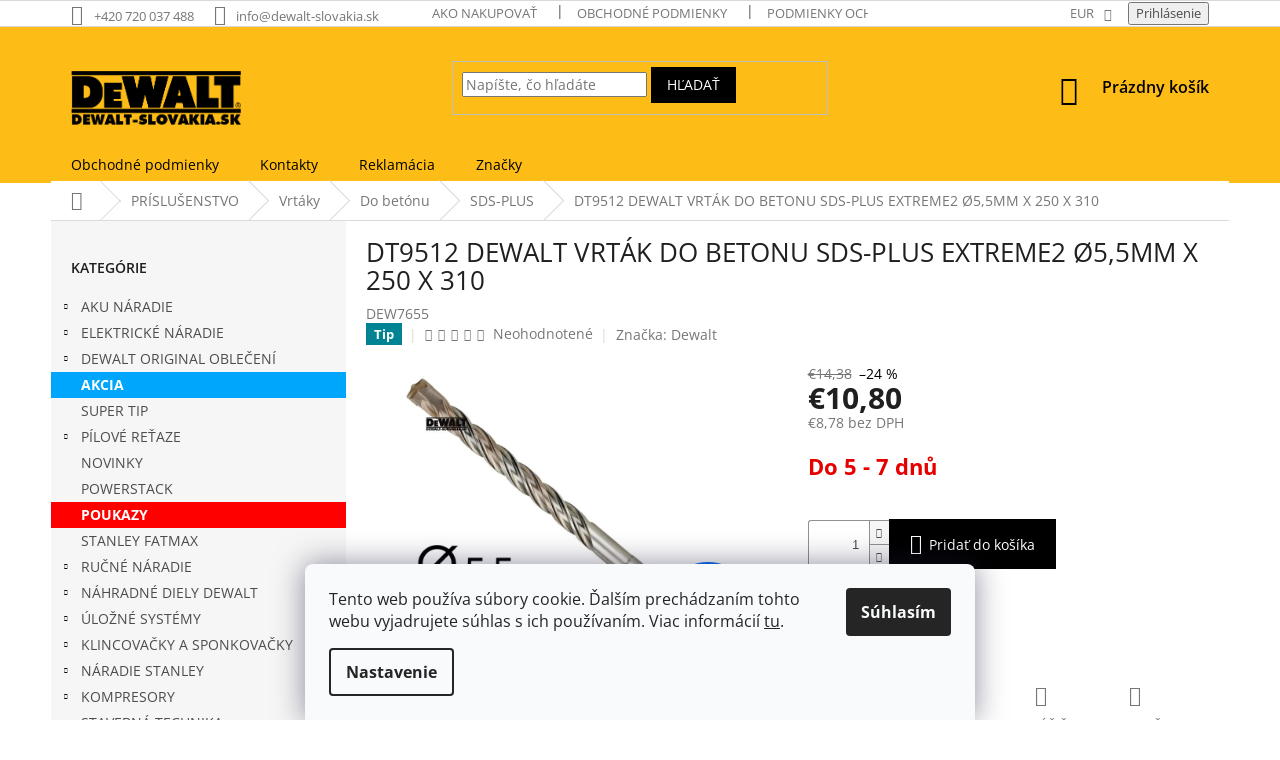

--- FILE ---
content_type: text/html; charset=utf-8
request_url: https://www.dewalt-slovakia.sk/sds-plus-2/dt9512-dewalt-vrtak-do-betonu-sds-plus-extreme2-o5-5mm-x-250-x-310/
body_size: 33300
content:
<!doctype html><html lang="sk" dir="ltr" class="header-background-light external-fonts-loaded"><head><meta charset="utf-8" /><meta name="viewport" content="width=device-width,initial-scale=1" /><title>DT9512 DEWALT VRTÁK DO BETONU SDS-PLUS EXTREME2 Ø5,5MM X 250 X 310 | DeWALT-SLOVAKIA.SK</title><link rel="preconnect" href="https://cdn.myshoptet.com" /><link rel="dns-prefetch" href="https://cdn.myshoptet.com" /><link rel="preload" href="https://cdn.myshoptet.com/prj/dist/master/cms/libs/jquery/jquery-1.11.3.min.js" as="script" /><link href="https://cdn.myshoptet.com/prj/dist/master/cms/templates/frontend_templates/shared/css/font-face/open-sans.css" rel="stylesheet"><link href="https://cdn.myshoptet.com/prj/dist/master/shop/dist/font-shoptet-11.css.62c94c7785ff2cea73b2.css" rel="stylesheet"><script>
dataLayer = [];
dataLayer.push({'shoptet' : {
    "pageId": 1313,
    "pageType": "productDetail",
    "currency": "EUR",
    "currencyInfo": {
        "decimalSeparator": ",",
        "exchangeRate": 1,
        "priceDecimalPlaces": 2,
        "symbol": "\u20ac",
        "symbolLeft": 1,
        "thousandSeparator": " "
    },
    "language": "sk",
    "projectId": 315351,
    "product": {
        "id": 6428,
        "guid": "144a2e4c-ec75-11e9-ac23-ac1f6b0076ec",
        "hasVariants": false,
        "codes": [
            {
                "code": "DEW7655"
            }
        ],
        "code": "DEW7655",
        "name": "DT9512 DEWALT VRT\u00c1K DO BETONU SDS-PLUS EXTREME2 \u00d85,5MM X 250 X 310",
        "appendix": "",
        "weight": 0.062,
        "manufacturer": "Dewalt",
        "manufacturerGuid": "1EF53331CCB666F88D4DDA0BA3DED3EE",
        "currentCategory": "PR\u00cdSLU\u0160ENSTVO | Vrt\u00e1ky | Do bet\u00f3nu | SDS-PLUS",
        "currentCategoryGuid": "e0afbb7c-e9fe-11e9-ac23-ac1f6b0076ec",
        "defaultCategory": "PR\u00cdSLU\u0160ENSTVO | Vrt\u00e1ky | Do bet\u00f3nu | SDS-PLUS",
        "defaultCategoryGuid": "e0afbb7c-e9fe-11e9-ac23-ac1f6b0076ec",
        "currency": "EUR",
        "priceWithVat": 10.800000000000001
    },
    "stocks": [
        {
            "id": "ext",
            "title": "Sklad",
            "isDeliveryPoint": 0,
            "visibleOnEshop": 1
        }
    ],
    "cartInfo": {
        "id": null,
        "freeShipping": false,
        "freeShippingFrom": null,
        "leftToFreeGift": {
            "formattedPrice": "\u20ac0",
            "priceLeft": 0
        },
        "freeGift": false,
        "leftToFreeShipping": {
            "priceLeft": null,
            "dependOnRegion": null,
            "formattedPrice": null
        },
        "discountCoupon": [],
        "getNoBillingShippingPrice": {
            "withoutVat": 0,
            "vat": 0,
            "withVat": 0
        },
        "cartItems": [],
        "taxMode": "OSS"
    },
    "cart": [],
    "customer": {
        "priceRatio": 1,
        "priceListId": 1,
        "groupId": null,
        "registered": false,
        "mainAccount": false
    }
}});
dataLayer.push({'cookie_consent' : {
    "marketing": "denied",
    "analytics": "denied"
}});
document.addEventListener('DOMContentLoaded', function() {
    shoptet.consent.onAccept(function(agreements) {
        if (agreements.length == 0) {
            return;
        }
        dataLayer.push({
            'cookie_consent' : {
                'marketing' : (agreements.includes(shoptet.config.cookiesConsentOptPersonalisation)
                    ? 'granted' : 'denied'),
                'analytics': (agreements.includes(shoptet.config.cookiesConsentOptAnalytics)
                    ? 'granted' : 'denied')
            },
            'event': 'cookie_consent'
        });
    });
});
</script>
<meta property="og:type" content="website"><meta property="og:site_name" content="dewalt-slovakia.sk"><meta property="og:url" content="https://www.dewalt-slovakia.sk/sds-plus-2/dt9512-dewalt-vrtak-do-betonu-sds-plus-extreme2-o5-5mm-x-250-x-310/"><meta property="og:title" content="DT9512 DEWALT VRTÁK DO BETONU SDS-PLUS EXTREME2 Ø5,5MM X 250 X 310 | DeWALT-SLOVAKIA.SK"><meta name="author" content="DeWALT-SLOVAKIA.SK"><meta name="web_author" content="Shoptet.sk"><meta name="dcterms.rightsHolder" content="www.dewalt-slovakia.sk"><meta name="robots" content="index,follow"><meta property="og:image" content="https://cdn.myshoptet.com/usr/www.dewalt-slovakia.sk/user/shop/big/6428-1_7662-dt9512-dewalt-vrtak-do-betonu-sds-plus-extreme2-5-5mm-x-250-x-310.png?65e548b9"><meta property="og:description" content="DT9512 DEWALT VRTÁK DO BETONU SDS-PLUS EXTREME2 Ø5,5MM X 250 X 310. "><meta name="description" content="DT9512 DEWALT VRTÁK DO BETONU SDS-PLUS EXTREME2 Ø5,5MM X 250 X 310. "><meta property="product:price:amount" content="10.8"><meta property="product:price:currency" content="EUR"><style>:root {--color-primary: #000000;--color-primary-h: 0;--color-primary-s: 0%;--color-primary-l: 0%;--color-primary-hover: #cb0000;--color-primary-hover-h: 0;--color-primary-hover-s: 100%;--color-primary-hover-l: 40%;--color-secondary: #000000;--color-secondary-h: 0;--color-secondary-s: 0%;--color-secondary-l: 0%;--color-secondary-hover: #000000;--color-secondary-hover-h: 0;--color-secondary-hover-s: 0%;--color-secondary-hover-l: 0%;--color-tertiary: #000000;--color-tertiary-h: 0;--color-tertiary-s: 0%;--color-tertiary-l: 0%;--color-tertiary-hover: #000000;--color-tertiary-hover-h: 0;--color-tertiary-hover-s: 0%;--color-tertiary-hover-l: 0%;--color-header-background: #ffffff;--template-font: "Open Sans";--template-headings-font: "Open Sans";--header-background-url: none;--cookies-notice-background: #F8FAFB;--cookies-notice-color: #252525;--cookies-notice-button-hover: #27263f;--cookies-notice-link-hover: #3b3a5f;--templates-update-management-preview-mode-content: "Náhľad aktualizácií šablóny je aktívny pre váš prehliadač."}</style>
    
    <link href="https://cdn.myshoptet.com/prj/dist/master/shop/dist/main-11.less.5a24dcbbdabfd189c152.css" rel="stylesheet" />
        
    <script>var shoptet = shoptet || {};</script>
    <script src="https://cdn.myshoptet.com/prj/dist/master/shop/dist/main-3g-header.js.05f199e7fd2450312de2.js"></script>
<!-- User include --><!-- service 619(267) html code header -->
<link href="https://cdn.myshoptet.com/usr/fvstudio.myshoptet.com/user/documents/addons/cartupsell.min.css?24.11.1" rel="stylesheet">
<!-- service 629(277) html code header -->
<link href="https://cdn.myshoptet.com/usr/fvstudio.myshoptet.com/user/documents/addons/topproduct.min.css?22.8.1" rel="stylesheet">

<style>
</style>


<!-- project html code header -->
<style>

.availability-label {
		font-weight: bold;
}

#cat-3826 a {
  background-color: #FF0000;
  color: white;
  cursor: pointer;
    font-weight: bold;
}

#cat-3826 a:hover {
  background-color: #D10000;
  color: white;
  cursor: pointer;
}

.latest-contribution-wrapper {
		display: none;
}

#cat-3750 a {
  background-color: #00a6fb;
  color: white;
  font-weight: bold;
}

#cat-3750 a:hover {
  background-color: #0052b1;
  color: white;
  font-weight: bold;
}


#cat-1894 a {
  background-color: red;
  color: white;
  font-weight: bold;
}

#top-accesories-banner {
	text-align: center;
}

#header a {
		font-weight: 600;
}

.navigation-in>ul>li>a {
color: #000000;
}

.navigation-in>ul>li {
    border-color: #febd16;
}

.category-perex img {
	transition: transform .2s;
  transform: scale(1);
}


.category-perex img:hover {
	transform: scale(1.03);
}

#header .site-name a img {
    max-height: 82px !important;
}

#header .site-name a img { max-height: 110px; }
@media (min-width: 500px) {
.menu-helper { top: 100%; transform: translateY(-33px); }
.header-top { height: auto; }
}

@media (min-width: 768px) {
.content { width: 57%; }
}

@media (min-width: 992px) {
.content { width: 67%; }
}

@media (min-width: 1200px) {
.content { width: 74%; }
}

@media (min-width: 1350px) {
.content { width: 80%; }
}

<style type="text/css">
.container {
    width: 100%;
}

#header {
background: 0 0;
position: relative;
}

#header:after {
content: "";
width: 100%;
height: 156px;
position: absolute;
background: #febd16;
top: 0;
z-index: -1;
}

.navigation-in {
	background-color: #febd16;
}


#header .site-name a img {
    padding-top: 25px;
    }

#header .header-top .navigation-buttons a {
 color: #000000;
}

.subcategories.with-image li a .image img {
    max-height: 49px;
}

#footer,
#footer>.container {
   color: #000000;
    background-color: #febd16;
}

#footer h4 span {
   color: #000000;
  }

#signature a {
  color: #000000;

  }

#footer .contact-box a, #footer .password-helper a, #footer .news-item-widget a, #footer ul a {
    color: #000000;
}

a, .link-like {
    color: #000000;
}

#footer .contact-box a:hover, #footer ul a:hover, #signature a:hover {
color: #cb0000;
}

#footer .custom-footer, .footer-bottom, .footer-links-icons {
 border-color: #000000;
}

#footer {
	font-weight: 600;
}

#footer h4 {
	font-weight: 800;
}

.homepage-box.welcome-wrapper {
    display: none;
    
</style>
<!-- /User include --><link rel="shortcut icon" href="/favicon.ico" type="image/x-icon" /><link rel="canonical" href="https://www.dewalt-slovakia.sk/sds-plus-2/dt9512-dewalt-vrtak-do-betonu-sds-plus-extreme2-o5-5mm-x-250-x-310/" />    <script>
        var _hwq = _hwq || [];
        _hwq.push(['setKey', 'A0A853904B25BEA67405B081A71EFF89']);
        _hwq.push(['setTopPos', '500']);
        _hwq.push(['showWidget', '22']);
        (function() {
            var ho = document.createElement('script');
            ho.src = 'https://sk.im9.cz/direct/i/gjs.php?n=wdgt&sak=A0A853904B25BEA67405B081A71EFF89';
            var s = document.getElementsByTagName('script')[0]; s.parentNode.insertBefore(ho, s);
        })();
    </script>
    <!-- Global site tag (gtag.js) - Google Analytics -->
    <script async src="https://www.googletagmanager.com/gtag/js?id=G-NPHZDD9YZ8"></script>
    <script>
        
        window.dataLayer = window.dataLayer || [];
        function gtag(){dataLayer.push(arguments);}
        

                    console.debug('default consent data');

            gtag('consent', 'default', {"ad_storage":"denied","analytics_storage":"denied","ad_user_data":"denied","ad_personalization":"denied","wait_for_update":500});
            dataLayer.push({
                'event': 'default_consent'
            });
        
        gtag('js', new Date());

                gtag('config', 'UA-153071809-1', { 'groups': "UA" });
        
                gtag('config', 'G-NPHZDD9YZ8', {"groups":"GA4","send_page_view":false,"content_group":"productDetail","currency":"EUR","page_language":"sk"});
        
        
        
        
        
        
                    gtag('event', 'page_view', {"send_to":"GA4","page_language":"sk","content_group":"productDetail","currency":"EUR"});
        
                gtag('set', 'currency', 'EUR');

        gtag('event', 'view_item', {
            "send_to": "UA",
            "items": [
                {
                    "id": "DEW7655",
                    "name": "DT9512 DEWALT VRT\u00c1K DO BETONU SDS-PLUS EXTREME2 \u00d85,5MM X 250 X 310",
                    "category": "PR\u00cdSLU\u0160ENSTVO \/ Vrt\u00e1ky \/ Do bet\u00f3nu \/ SDS-PLUS",
                                        "brand": "Dewalt",
                                                            "price": 8.78
                }
            ]
        });
        
        
        
        
        
                    gtag('event', 'view_item', {"send_to":"GA4","page_language":"sk","content_group":"productDetail","value":8.7799999999999994,"currency":"EUR","items":[{"item_id":"DEW7655","item_name":"DT9512 DEWALT VRT\u00c1K DO BETONU SDS-PLUS EXTREME2 \u00d85,5MM X 250 X 310","item_brand":"Dewalt","item_category":"PR\u00cdSLU\u0160ENSTVO","item_category2":"Vrt\u00e1ky","item_category3":"Do bet\u00f3nu","item_category4":"SDS-PLUS","price":8.7799999999999994,"quantity":1,"index":0}]});
        
        
        
        
        
        
        
        document.addEventListener('DOMContentLoaded', function() {
            if (typeof shoptet.tracking !== 'undefined') {
                for (var id in shoptet.tracking.bannersList) {
                    gtag('event', 'view_promotion', {
                        "send_to": "UA",
                        "promotions": [
                            {
                                "id": shoptet.tracking.bannersList[id].id,
                                "name": shoptet.tracking.bannersList[id].name,
                                "position": shoptet.tracking.bannersList[id].position
                            }
                        ]
                    });
                }
            }

            shoptet.consent.onAccept(function(agreements) {
                if (agreements.length !== 0) {
                    console.debug('gtag consent accept');
                    var gtagConsentPayload =  {
                        'ad_storage': agreements.includes(shoptet.config.cookiesConsentOptPersonalisation)
                            ? 'granted' : 'denied',
                        'analytics_storage': agreements.includes(shoptet.config.cookiesConsentOptAnalytics)
                            ? 'granted' : 'denied',
                                                                                                'ad_user_data': agreements.includes(shoptet.config.cookiesConsentOptPersonalisation)
                            ? 'granted' : 'denied',
                        'ad_personalization': agreements.includes(shoptet.config.cookiesConsentOptPersonalisation)
                            ? 'granted' : 'denied',
                        };
                    console.debug('update consent data', gtagConsentPayload);
                    gtag('consent', 'update', gtagConsentPayload);
                    dataLayer.push(
                        { 'event': 'update_consent' }
                    );
                }
            });
        });
    </script>
<script>
    (function(t, r, a, c, k, i, n, g) { t['ROIDataObject'] = k;
    t[k]=t[k]||function(){ (t[k].q=t[k].q||[]).push(arguments) },t[k].c=i;n=r.createElement(a),
    g=r.getElementsByTagName(a)[0];n.async=1;n.src=c;g.parentNode.insertBefore(n,g)
    })(window, document, 'script', '//www.heureka.sk/ocm/sdk.js?source=shoptet&version=2&page=product_detail', 'heureka', 'sk');

    heureka('set_user_consent', 0);
</script>
</head><body class="desktop id-1313 in-sds-plus-2 template-11 type-product type-detail multiple-columns-body columns-3 ums_forms_redesign--off ums_a11y_category_page--on ums_discussion_rating_forms--off ums_flags_display_unification--on ums_a11y_login--on mobile-header-version-0"><noscript>
    <style>
        #header {
            padding-top: 0;
            position: relative !important;
            top: 0;
        }
        .header-navigation {
            position: relative !important;
        }
        .overall-wrapper {
            margin: 0 !important;
        }
        body:not(.ready) {
            visibility: visible !important;
        }
    </style>
    <div class="no-javascript">
        <div class="no-javascript__title">Musíte zmeniť nastavenie vášho prehliadača</div>
        <div class="no-javascript__text">Pozrite sa na: <a href="https://www.google.com/support/bin/answer.py?answer=23852">Ako povoliť JavaScript vo vašom prehliadači</a>.</div>
        <div class="no-javascript__text">Ak používate software na blokovanie reklám, možno bude potrebné, aby ste povolili JavaScript z tejto stránky.</div>
        <div class="no-javascript__text">Ďakujeme.</div>
    </div>
</noscript>

        <div id="fb-root"></div>
        <script>
            window.fbAsyncInit = function() {
                FB.init({
                    autoLogAppEvents : true,
                    xfbml            : true,
                    version          : 'v24.0'
                });
            };
        </script>
        <script async defer crossorigin="anonymous" src="https://connect.facebook.net/sk_SK/sdk.js#xfbml=1&version=v24.0"></script>    <div class="siteCookies siteCookies--bottom siteCookies--light js-siteCookies" role="dialog" data-testid="cookiesPopup" data-nosnippet>
        <div class="siteCookies__form">
            <div class="siteCookies__content">
                <div class="siteCookies__text">
                    Tento web používa súbory cookie. Ďalším prechádzaním tohto webu vyjadrujete súhlas s ich používaním. Viac informácií <a href="http://www.dewalt-slovakia.sk/podmienky-ochrany-osobnych-udajov/" target="\" _blank="">tu</a>.
                </div>
                <p class="siteCookies__links">
                    <button class="siteCookies__link js-cookies-settings" aria-label="Nastavenia cookies" data-testid="cookiesSettings">Nastavenie</button>
                </p>
            </div>
            <div class="siteCookies__buttonWrap">
                                <button class="siteCookies__button js-cookiesConsentSubmit" value="all" aria-label="Prijať cookies" data-testid="buttonCookiesAccept">Súhlasím</button>
            </div>
        </div>
        <script>
            document.addEventListener("DOMContentLoaded", () => {
                const siteCookies = document.querySelector('.js-siteCookies');
                document.addEventListener("scroll", shoptet.common.throttle(() => {
                    const st = document.documentElement.scrollTop;
                    if (st > 1) {
                        siteCookies.classList.add('siteCookies--scrolled');
                    } else {
                        siteCookies.classList.remove('siteCookies--scrolled');
                    }
                }, 100));
            });
        </script>
    </div>
<a href="#content" class="skip-link sr-only">Prejsť na obsah</a><div class="overall-wrapper"><div class="user-action"><div class="container">
    <div class="user-action-in">
                    <div id="login" class="user-action-login popup-widget login-widget" role="dialog" aria-labelledby="loginHeading">
        <div class="popup-widget-inner">
                            <h2 id="loginHeading">Prihlásenie k vášmu účtu</h2><div id="customerLogin"><form action="/action/Customer/Login/" method="post" id="formLoginIncluded" class="csrf-enabled formLogin" data-testid="formLogin"><input type="hidden" name="referer" value="" /><div class="form-group"><div class="input-wrapper email js-validated-element-wrapper no-label"><input type="email" name="email" class="form-control" autofocus placeholder="E-mailová adresa (napr. jan@novak.sk)" data-testid="inputEmail" autocomplete="email" required /></div></div><div class="form-group"><div class="input-wrapper password js-validated-element-wrapper no-label"><input type="password" name="password" class="form-control" placeholder="Heslo" data-testid="inputPassword" autocomplete="current-password" required /><span class="no-display">Nemôžete vyplniť toto pole</span><input type="text" name="surname" value="" class="no-display" /></div></div><div class="form-group"><div class="login-wrapper"><button type="submit" class="btn btn-secondary btn-text btn-login" data-testid="buttonSubmit">Prihlásiť sa</button><div class="password-helper"><a href="/registracia/" data-testid="signup" rel="nofollow">Nová registrácia</a><a href="/klient/zabudnute-heslo/" rel="nofollow">Zabudnuté heslo</a></div></div></div></form>
</div>                    </div>
    </div>

                            <div id="cart-widget" class="user-action-cart popup-widget cart-widget loader-wrapper" data-testid="popupCartWidget" role="dialog" aria-hidden="true">
    <div class="popup-widget-inner cart-widget-inner place-cart-here">
        <div class="loader-overlay">
            <div class="loader"></div>
        </div>
    </div>

    <div class="cart-widget-button">
        <a href="/kosik/" class="btn btn-conversion" id="continue-order-button" rel="nofollow" data-testid="buttonNextStep">Pokračovať do košíka</a>
    </div>
</div>
            </div>
</div>
</div><div class="top-navigation-bar" data-testid="topNavigationBar">

    <div class="container">

        <div class="top-navigation-contacts">
            <strong>Zákaznícka podpora:</strong><a href="tel:+420720037488" class="project-phone" aria-label="Zavolať na +420720037488" data-testid="contactboxPhone"><span>+420 720 037 488</span></a><a href="mailto:info@dewalt-slovakia.sk" class="project-email" data-testid="contactboxEmail"><span>info@dewalt-slovakia.sk</span></a>        </div>

                            <div class="top-navigation-menu">
                <div class="top-navigation-menu-trigger"></div>
                <ul class="top-navigation-bar-menu">
                                            <li class="top-navigation-menu-item-27">
                            <a href="/ako-nakupovat/">Ako nakupovať</a>
                        </li>
                                            <li class="top-navigation-menu-item-39">
                            <a href="/obchodne-podmienky/">Obchodné podmienky</a>
                        </li>
                                            <li class="top-navigation-menu-item-691">
                            <a href="/podmienky-ochrany-osobnych-udajov/">Podmienky ochrany osobných údajov</a>
                        </li>
                                    </ul>
                <ul class="top-navigation-bar-menu-helper"></ul>
            </div>
        
        <div class="top-navigation-tools">
            <div class="responsive-tools">
                <a href="#" class="toggle-window" data-target="search" aria-label="Hľadať" data-testid="linkSearchIcon"></a>
                                                            <a href="#" class="toggle-window" data-target="login"></a>
                                                    <a href="#" class="toggle-window" data-target="navigation" aria-label="Menu" data-testid="hamburgerMenu"></a>
            </div>
                <div class="dropdown">
        <span>Ceny v:</span>
        <button id="topNavigationDropdown" type="button" data-toggle="dropdown" aria-haspopup="true" aria-expanded="false">
            EUR
            <span class="caret"></span>
        </button>
        <ul class="dropdown-menu" aria-labelledby="topNavigationDropdown"><li><a href="/action/Currency/changeCurrency/?currencyCode=CZK" rel="nofollow">CZK</a></li><li><a href="/action/Currency/changeCurrency/?currencyCode=EUR" rel="nofollow">EUR</a></li></ul>
    </div>
            <button class="top-nav-button top-nav-button-login toggle-window" type="button" data-target="login" aria-haspopup="dialog" aria-controls="login" aria-expanded="false" data-testid="signin"><span>Prihlásenie</span></button>        </div>

    </div>

</div>
<header id="header"><div class="container navigation-wrapper">
    <div class="header-top">
        <div class="site-name-wrapper">
            <div class="site-name"><a href="/" data-testid="linkWebsiteLogo"><img src="https://cdn.myshoptet.com/usr/www.dewalt-slovakia.sk/user/logos/logo_slovaci.png" alt="DeWALT-SLOVAKIA.SK" fetchpriority="low" /></a></div>        </div>
        <div class="search" itemscope itemtype="https://schema.org/WebSite">
            <meta itemprop="headline" content="SDS-PLUS"/><meta itemprop="url" content="https://www.dewalt-slovakia.sk"/><meta itemprop="text" content="DT9512 DEWALT VRTÁK DO BETONU SDS-PLUS EXTREME2 Ø5,5MM X 250 X 310. "/>            <form action="/action/ProductSearch/prepareString/" method="post"
    id="formSearchForm" class="search-form compact-form js-search-main"
    itemprop="potentialAction" itemscope itemtype="https://schema.org/SearchAction" data-testid="searchForm">
    <fieldset>
        <meta itemprop="target"
            content="https://www.dewalt-slovakia.sk/vyhladavanie/?string={string}"/>
        <input type="hidden" name="language" value="sk"/>
        
            
<input
    type="search"
    name="string"
        class="query-input form-control search-input js-search-input"
    placeholder="Napíšte, čo hľadáte"
    autocomplete="off"
    required
    itemprop="query-input"
    aria-label="Vyhľadávanie"
    data-testid="searchInput"
>
            <button type="submit" class="btn btn-default" data-testid="searchBtn">Hľadať</button>
        
    </fieldset>
</form>
        </div>
        <div class="navigation-buttons">
                
    <a href="/kosik/" class="btn btn-icon toggle-window cart-count" data-target="cart" data-hover="true" data-redirect="true" data-testid="headerCart" rel="nofollow" aria-haspopup="dialog" aria-expanded="false" aria-controls="cart-widget">
        
                <span class="sr-only">Nákupný košík</span>
        
            <span class="cart-price visible-lg-inline-block" data-testid="headerCartPrice">
                                    Prázdny košík                            </span>
        
    
            </a>
        </div>
    </div>
    <nav id="navigation" aria-label="Hlavné menu" data-collapsible="true"><div class="navigation-in menu"><ul class="menu-level-1" role="menubar" data-testid="headerMenuItems"><li class="menu-item-39" role="none"><a href="/obchodne-podmienky/" data-testid="headerMenuItem" role="menuitem" aria-expanded="false"><b>Obchodné podmienky</b></a></li>
<li class="menu-item-29" role="none"><a href="/kontakty/" data-testid="headerMenuItem" role="menuitem" aria-expanded="false"><b>Kontakty</b></a></li>
<li class="menu-item-2769" role="none"><a href="/reklamacia/" data-testid="headerMenuItem" role="menuitem" aria-expanded="false"><b>Reklamácia</b></a></li>
<li class="appended-category menu-item-851 ext" role="none"><a href="/kategoria/aku-naradie/"><b>AKU NÁRADIE</b><span class="submenu-arrow" role="menuitem"></span></a><ul class="menu-level-2 menu-level-2-appended" role="menu"><li class="menu-item-965" role="none"><a href="/kategoria/aku-vrtacky/" data-testid="headerMenuItem" role="menuitem"><span>Aku vŕtačky</span></a></li><li class="menu-item-971" role="none"><a href="/kategoria/aku-skrutkovace/" data-testid="headerMenuItem" role="menuitem"><span>Aku skrutkovače</span></a></li><li class="menu-item-908" role="none"><a href="/kategoria/aku-kladiva/" data-testid="headerMenuItem" role="menuitem"><span>Aku kladivá</span></a></li><li class="menu-item-956" role="none"><a href="/kategoria/aku-pily/" data-testid="headerMenuItem" role="menuitem"><span>Aku píly</span></a></li><li class="menu-item-992" role="none"><a href="/kategoria/aku-razove-utahovace/" data-testid="headerMenuItem" role="menuitem"><span>Aku rázové uťahovače</span></a></li><li class="menu-item-854" role="none"><a href="/kategoria/aku-zahrada-dewalt/" data-testid="headerMenuItem" role="menuitem"><span>Aku záhrada</span></a></li><li class="menu-item-947" role="none"><a href="/kategoria/aku-brusky/" data-testid="headerMenuItem" role="menuitem"><span>Aku brúsky</span></a></li><li class="menu-item-953" role="none"><a href="/kategoria/flex-volt/" data-testid="headerMenuItem" role="menuitem"><span>Flex Volt 54 VOLT</span></a></li><li class="menu-item-980" role="none"><a href="/kategoria/aku-lasery/" data-testid="headerMenuItem" role="menuitem"><span>Aku lasery</span></a></li><li class="menu-item-989" role="none"><a href="/kategoria/aku-vytlacne-lisy/" data-testid="headerMenuItem" role="menuitem"><span>Aku výtlačné lisy</span></a></li><li class="menu-item-998" role="none"><a href="/kategoria/aku-tlakovej-maznice/" data-testid="headerMenuItem" role="menuitem"><span>Aku tlakovej maznice</span></a></li><li class="menu-item-1001" role="none"><a href="/kategoria/aku-kombosady/" data-testid="headerMenuItem" role="menuitem"><span>Kombosady</span></a></li><li class="menu-item-1010" role="none"><a href="/kategoria/aku-svitilny/" data-testid="headerMenuItem" role="menuitem"><span>Sviétidla</span></a></li><li class="menu-item-1028" role="none"><a href="/kategoria/aku-hobliky/" data-testid="headerMenuItem" role="menuitem"><span>Hoblíky</span></a></li><li class="menu-item-1031" role="none"><a href="/kategoria/aku-radia/" data-testid="headerMenuItem" role="menuitem"><span>Rádia</span></a></li><li class="menu-item-1052" role="none"><a href="/kategoria/aku-vyrezavacka-do-sadrokartonu/" data-testid="headerMenuItem" role="menuitem"><span>Vyřezávačka do sádrokartónu</span></a></li><li class="menu-item-1058" role="none"><a href="/kategoria/aku-vysavace/" data-testid="headerMenuItem" role="menuitem"><span>Vysávače</span></a></li><li class="menu-item-1178" role="none"><a href="/kategoria/aku-frezky/" data-testid="headerMenuItem" role="menuitem"><span>Frézky</span></a></li><li class="menu-item-1172" role="none"><a href="/kategoria/aku-baterie/" data-testid="headerMenuItem" role="menuitem"><span>Bateríe do aku náradia</span></a></li><li class="menu-item-1175" role="none"><a href="/kategoria/nabijacky/" data-testid="headerMenuItem" role="menuitem"><span>Nabíjačky</span></a></li><li class="menu-item-1789" role="none"><a href="/kategoria/aku-vibrator-betonu/" data-testid="headerMenuItem" role="menuitem"><span>Aku vibrátor betónu</span></a></li><li class="menu-item-1882" role="none"><a href="/kategoria/aku-strihac/" data-testid="headerMenuItem" role="menuitem"><span>Aku strihač</span></a></li><li class="menu-item-1920" role="none"><a href="/kategoria/aku-teplovzdusnej-pistole/" data-testid="headerMenuItem" role="menuitem"><span>Aku teplovzdušnej pištole</span></a></li><li class="menu-item-1923" role="none"><a href="/kategoria/aku-ventilatory/" data-testid="headerMenuItem" role="menuitem"><span>Aku ventilátory</span></a></li><li class="menu-item-2751" role="none"><a href="/kategoria/aku-miesadla/" data-testid="headerMenuItem" role="menuitem"><span>Aku miešadla</span></a></li><li class="menu-item-2754" role="none"><a href="/kategoria/aku-kompresory-2/" data-testid="headerMenuItem" role="menuitem"><span>Aku kompresory</span></a></li><li class="menu-item-2757" role="none"><a href="/kategoria/aku-viazac/" data-testid="headerMenuItem" role="menuitem"><span>Aku viazač</span></a></li><li class="menu-item-3009" role="none"><a href="/kategoria/aku-racne/" data-testid="headerMenuItem" role="menuitem"><span>Aku račne</span></a></li><li class="menu-item-3621" role="none"><a href="/kategoria/aku-nitovacie-klieste/" data-testid="headerMenuItem" role="menuitem"><span>Aku nitovacie kliešte</span></a></li></ul></li><li class="appended-category menu-item-857 ext" role="none"><a href="/kategoria/elektricke-naradie/"><b>ELEKTRICKÉ NÁRADIE</b><span class="submenu-arrow" role="menuitem"></span></a><ul class="menu-level-2 menu-level-2-appended" role="menu"><li class="menu-item-881" role="none"><a href="/kategoria/elektricke-vrtacky/" data-testid="headerMenuItem" role="menuitem"><span>Vŕtačky</span></a></li><li class="menu-item-893" role="none"><a href="/kategoria/pily/" data-testid="headerMenuItem" role="menuitem"><span>Píly</span></a></li><li class="menu-item-899" role="none"><a href="/kategoria/elektricka-kladiva/" data-testid="headerMenuItem" role="menuitem"><span>Elektrické kladivá</span></a></li><li class="menu-item-914" role="none"><a href="/kategoria/frezky/" data-testid="headerMenuItem" role="menuitem"><span>Frézky</span></a></li><li class="menu-item-920" role="none"><a href="/kategoria/teplovzdusne-pistole/" data-testid="headerMenuItem" role="menuitem"><span>Teplovzdušné pištole</span></a></li><li class="menu-item-923" role="none"><a href="/kategoria/elektricke-brusky/" data-testid="headerMenuItem" role="menuitem"><span>Elektrické brúsky</span></a></li><li class="menu-item-932" role="none"><a href="/kategoria/hobliky-a-hoblovacky/" data-testid="headerMenuItem" role="menuitem"><span>Hoblíky a hobľovačky</span></a></li><li class="menu-item-1061" role="none"><a href="/kategoria/vysavace/" data-testid="headerMenuItem" role="menuitem"><span>Vysávače</span></a></li><li class="menu-item-2814" role="none"><a href="/kategoria/miesadla/" data-testid="headerMenuItem" role="menuitem"><span>Miešadlá</span></a></li><li class="menu-item-2922" role="none"><a href="/kategoria/tlakove-umyvacky/" data-testid="headerMenuItem" role="menuitem"><span>Tlakové umývačky</span></a></li></ul></li><li class="appended-category menu-item-3458 ext" role="none"><a href="/kategoria/dewalt-original-obleceni/"><b>DEWALT ORIGINAL OBLEČENÍ</b><span class="submenu-arrow" role="menuitem"></span></a><ul class="menu-level-2 menu-level-2-appended" role="menu"><li class="menu-item-3461" role="none"><a href="/kategoria/tricka/" data-testid="headerMenuItem" role="menuitem"><span>TRIČKA</span></a></li><li class="menu-item-3464" role="none"><a href="/kategoria/opasky/" data-testid="headerMenuItem" role="menuitem"><span>OPASKY</span></a></li><li class="menu-item-3467" role="none"><a href="/kategoria/mikiny/" data-testid="headerMenuItem" role="menuitem"><span>MIKINY</span></a></li><li class="menu-item-3470" role="none"><a href="/kategoria/vesty/" data-testid="headerMenuItem" role="menuitem"><span>VESTY</span></a></li><li class="menu-item-3473" role="none"><a href="/kategoria/pracovni-kratasy/" data-testid="headerMenuItem" role="menuitem"><span>PRACOVNÍ KRAŤASY</span></a></li><li class="menu-item-3476" role="none"><a href="/kategoria/pracovni-kalhoty/" data-testid="headerMenuItem" role="menuitem"><span>PRACOVNÍ KALHOTY</span></a></li><li class="menu-item-3482" role="none"><a href="/kategoria/pracovni-obuv/" data-testid="headerMenuItem" role="menuitem"><span>PRACOVNÍ OBUV</span></a></li><li class="menu-item-3856" role="none"><a href="/kategoria/pracovne-bundy/" data-testid="headerMenuItem" role="menuitem"><span>PRACOVNÉ BUNDY</span></a></li></ul></li><li class="appended-category menu-item-3750" role="none"><a href="/kategoria/akcia-baterie-zadarmo/"><b>AKCIA</b></a></li><li class="appended-category menu-item-1888" role="none"><a href="/kategoria/super-tip/"><b>SUPER TIP</b></a></li><li class="appended-category menu-item-3161 ext" role="none"><a href="/kategoria/pilove-retaze/"><b>PÍLOVÉ REŤAZE</b><span class="submenu-arrow" role="menuitem"></span></a><ul class="menu-level-2 menu-level-2-appended" role="menu"><li class="menu-item-3164" role="none"><a href="/kategoria/ostreni-retezu/" data-testid="headerMenuItem" role="menuitem"><span>OSTRENIE REŤAZOV</span></a></li><li class="menu-item-3167" role="none"><a href="/kategoria/oleje/" data-testid="headerMenuItem" role="menuitem"><span>OLEJE</span></a></li><li class="menu-item-3170" role="none"><a href="/kategoria/roztec-325/" data-testid="headerMenuItem" role="menuitem"><span>ROZTEČ  .325&quot;</span></a></li><li class="menu-item-3200" role="none"><a href="/kategoria/roztec-3-8--mala--hobby/" data-testid="headerMenuItem" role="menuitem"><span>ROZTEČ 3/8&quot; MALÁ (HOBBY)</span></a></li><li class="menu-item-3206" role="none"><a href="/kategoria/roztec--3-8--velka--profi/" data-testid="headerMenuItem" role="menuitem"><span>ROZTEČ  3/8&quot; VELKÁ (PROFI)</span></a></li><li class="menu-item-3230" role="none"><a href="/kategoria/roztec--1-4/" data-testid="headerMenuItem" role="menuitem"><span>ROZTEČ  1/4&quot;</span></a></li></ul></li><li class="appended-category menu-item-1926" role="none"><a href="/kategoria/novinky/"><b>NOVINKY</b></a></li><li class="appended-category menu-item-1932" role="none"><a href="/kategoria/powerstack/"><b>POWERSTACK</b></a></li><li class="appended-category menu-item-1894" role="none"><a href="/kategoria/poukazy/"><b>POUKAZY</b></a></li><li class="appended-category menu-item-1606" role="none"><a href="/kategoria/stanley-fatmax/"><b>STANLEY FATMAX</b></a></li><li class="appended-category menu-item-1795 ext" role="none"><a href="/kategoria/rucne-naradie/"><b>RUČNÉ NÁRADIE</b><span class="submenu-arrow" role="menuitem"></span></a><ul class="menu-level-2 menu-level-2-appended" role="menu"><li class="menu-item-2250" role="none"><a href="/kategoria/tona-expert/" data-testid="headerMenuItem" role="menuitem"><span>TONA EXPERT</span></a></li><li class="menu-item-1944" role="none"><a href="/kategoria/stanley-2/" data-testid="headerMenuItem" role="menuitem"><span>STANLEY</span></a></li><li class="menu-item-1801" role="none"><a href="/kategoria/dewalt-2/" data-testid="headerMenuItem" role="menuitem"><span>DEWALT</span></a></li></ul></li><li class="appended-category menu-item-1362 ext" role="none"><a href="/kategoria/nahradne-diely-dewalt/"><b>NÁHRADNÉ DIELY DEWALT</b><span class="submenu-arrow" role="menuitem"></span></a><ul class="menu-level-2 menu-level-2-appended" role="menu"><li class="menu-item-1365" role="none"><a href="/kategoria/elektricke-naradie-2/" data-testid="headerMenuItem" role="menuitem"><span>Elektrické náradie</span></a></li><li class="menu-item-1368" role="none"><a href="/kategoria/aku-naradie-2/" data-testid="headerMenuItem" role="menuitem"><span>Aku náradie</span></a></li></ul></li><li class="appended-category menu-item-809 ext" role="none"><a href="/kategoria/ulozne-systemy-2/"><b>ÚLOŽNÉ SYSTÉMY</b><span class="submenu-arrow" role="menuitem"></span></a><ul class="menu-level-2 menu-level-2-appended" role="menu"><li class="menu-item-812" role="none"><a href="/kategoria/kufry-though-box/" data-testid="headerMenuItem" role="menuitem"><span>Kufry THOUGH-BOX</span></a></li><li class="menu-item-830" role="none"><a href="/kategoria/brasny/" data-testid="headerMenuItem" role="menuitem"><span>Brašny</span></a></li><li class="menu-item-1094" role="none"><a href="/kategoria/boxy-t-stak/" data-testid="headerMenuItem" role="menuitem"><span>Boxy T-STAK</span></a></li><li class="menu-item-2952" role="none"><a href="/kategoria/drziaky-3d-holder/" data-testid="headerMenuItem" role="menuitem"><span>Držiaky 3D HOLDER</span></a></li></ul></li><li class="appended-category menu-item-1004 ext" role="none"><a href="/kategoria/aku-klincovacky-a-sponkovacky/"><b>KLINCOVAČKY A SPONKOVAČKY</b><span class="submenu-arrow" role="menuitem"></span></a><ul class="menu-level-2 menu-level-2-appended" role="menu"><li class="menu-item-1181" role="none"><a href="/kategoria/klincovacky/" data-testid="headerMenuItem" role="menuitem"><span>Klincovačky</span></a></li><li class="menu-item-1184" role="none"><a href="/kategoria/sponkovacky/" data-testid="headerMenuItem" role="menuitem"><span>Sponkovačky</span></a></li><li class="menu-item-1022" role="none"><a href="/kategoria/hrebiky-a-spony/" data-testid="headerMenuItem" role="menuitem"><span>Klince a spony</span></a></li></ul></li><li class="appended-category menu-item-695 ext" role="none"><a href="/kategoria/naradie-stanley/"><b>NÁRADIE STANLEY</b><span class="submenu-arrow" role="menuitem"></span></a><ul class="menu-level-2 menu-level-2-appended" role="menu"><li class="menu-item-698" role="none"><a href="/kategoria/naradi-pro-mechaniky/" data-testid="headerMenuItem" role="menuitem"><span>NÁRADIE PRE MECHANIKY</span></a></li><li class="menu-item-701" role="none"><a href="/kategoria/ulozne-systemy/" data-testid="headerMenuItem" role="menuitem"><span>ÚLOŽNÉ SYSTÉMY</span></a></li><li class="menu-item-710" role="none"><a href="/kategoria/stavebni-naradi/" data-testid="headerMenuItem" role="menuitem"><span>STAVEBNÉ NÁRADIE</span></a></li><li class="menu-item-716" role="none"><a href="/kategoria/truhlarske-naradi/" data-testid="headerMenuItem" role="menuitem"><span>TRUHLÁŘSKÉ NÁRADIE</span></a></li><li class="menu-item-725" role="none"><a href="/kategoria/mereni-a-znaceni/" data-testid="headerMenuItem" role="menuitem"><span>MERANIE A ZNAČENIE</span></a></li><li class="menu-item-764" role="none"><a href="/kategoria/sponkovani--nytovani--lepeni/" data-testid="headerMenuItem" role="menuitem"><span>SPONKOVANIE, NITOVANIE, LEPENIE</span></a></li><li class="menu-item-773" role="none"><a href="/kategoria/lasery-a-elektronicka-zarizeni/" data-testid="headerMenuItem" role="menuitem"><span>LASERY A ELEKTRONICKÁ ZARIADENIE</span></a></li><li class="menu-item-794" role="none"><a href="/kategoria/svitilny/" data-testid="headerMenuItem" role="menuitem"><span>SVIETIDLÁ</span></a></li><li class="menu-item-1896" role="none"><a href="/kategoria/zasuvacie-noze/" data-testid="headerMenuItem" role="menuitem"><span>ZASOUVACÍ NOŽE</span></a></li><li class="menu-item-1899" role="none"><a href="/kategoria/nahradne-cepele/" data-testid="headerMenuItem" role="menuitem"><span>NÁHRADNÍ ČEPELE</span></a></li><li class="menu-item-1902" role="none"><a href="/kategoria/noze-s-pevnou-cepelou/" data-testid="headerMenuItem" role="menuitem"><span>NOŽE S PEVNOU ČEPELÍ</span></a></li><li class="menu-item-1905" role="none"><a href="/kategoria/skladacie-noze/" data-testid="headerMenuItem" role="menuitem"><span>SKLADACIE NOŽE</span></a></li><li class="menu-item-1908" role="none"><a href="/kategoria/naradie-na-rezanie/" data-testid="headerMenuItem" role="menuitem"><span>NÁRADIE NA REZANIE</span></a></li><li class="menu-item-1935" role="none"><a href="/kategoria/nahradni-cepele/" data-testid="headerMenuItem" role="menuitem"><span>NÁHRADNÍ ČEPELE</span></a></li></ul></li><li class="appended-category menu-item-1289 ext" role="none"><a href="/kategoria/kompresory/"><b>KOMPRESORY </b><span class="submenu-arrow" role="menuitem"></span></a><ul class="menu-level-2 menu-level-2-appended" role="menu"><li class="menu-item-1499" role="none"><a href="/kategoria/bez-olejove-kompresory/" data-testid="headerMenuItem" role="menuitem"><span>Bez olejové kompresory</span></a></li><li class="menu-item-1550" role="none"><a href="/kategoria/olejove-dvojvalcove-kompresory-2/" data-testid="headerMenuItem" role="menuitem"><span>Olejové dvojvalcové kompresory</span></a></li><li class="menu-item-1502" role="none"><a href="/kategoria/olejove-kompresory/" data-testid="headerMenuItem" role="menuitem"><span>Olejové kompresory</span></a></li><li class="menu-item-1508" role="none"><a href="/kategoria/dvojvalcove-remenove-kompresory-rad-b/" data-testid="headerMenuItem" role="menuitem"><span>Dvojvalcové remeňové kompresory rad B</span></a></li><li class="menu-item-1511" role="none"><a href="/kategoria/dvojvalcove-dvojstupnove-remenove-kompresory-rad-ba/" data-testid="headerMenuItem" role="menuitem"><span>Dvojvalcové dvojstupňové remeňové kompresory rad BA</span></a></li><li class="menu-item-1514" role="none"><a href="/kategoria/prislusenstvo-4/" data-testid="headerMenuItem" role="menuitem"><span>Príslušenstvo</span></a></li></ul></li><li class="appended-category menu-item-869 ext" role="none"><a href="/kategoria/stavebna-technika/"><b>STAVEBNÁ TECHNIKA</b><span class="submenu-arrow" role="menuitem"></span></a><ul class="menu-level-2 menu-level-2-appended" role="menu"><li class="menu-item-872" role="none"><a href="/kategoria/vibracne-dosky/" data-testid="headerMenuItem" role="menuitem"><span>Vibračné dosky</span></a></li><li class="menu-item-1583" role="none"><a href="/kategoria/vibracne-nohy/" data-testid="headerMenuItem" role="menuitem"><span>Vibračné nohy</span></a></li><li class="menu-item-1586" role="none"><a href="/kategoria/vibracne-valce/" data-testid="headerMenuItem" role="menuitem"><span>Vibračné valce</span></a></li><li class="menu-item-1589" role="none"><a href="/kategoria/rezacky-skar/" data-testid="headerMenuItem" role="menuitem"><span>Rezačky škár</span></a></li></ul></li><li class="appended-category menu-item-1205 ext" role="none"><a href="/kategoria/prislusenstvo-3/"><b>PRÍSLUŠENSTVO</b><span class="submenu-arrow" role="menuitem"></span></a><ul class="menu-level-2 menu-level-2-appended" role="menu"><li class="menu-item-2436" role="none"><a href="/kategoria/vrtaci-korunky/" data-testid="headerMenuItem" role="menuitem"><span>VRTACÍ KORUNKY</span></a></li><li class="menu-item-1076" role="none"><a href="/kategoria/prislusenstvo-2/" data-testid="headerMenuItem" role="menuitem"><span>Pre oscilačné brúsky</span></a></li><li class="menu-item-1208" role="none"><a href="/kategoria/bity/" data-testid="headerMenuItem" role="menuitem"><span>Bity</span></a></li><li class="menu-item-1211" role="none"><a href="/kategoria/pilove-kotuce/" data-testid="headerMenuItem" role="menuitem"><span>Kotúče</span></a></li><li class="menu-item-1295" role="none"><a href="/kategoria/pilove-platky/" data-testid="headerMenuItem" role="menuitem"><span>Pílové plátky</span></a></li><li class="menu-item-1214" role="none"><a href="/kategoria/vtaky/" data-testid="headerMenuItem" role="menuitem"><span>Vrtáky</span></a></li><li class="menu-item-1217" role="none"><a href="/kategoria/sekanie/" data-testid="headerMenuItem" role="menuitem"><span>Sekanie</span></a></li><li class="menu-item-1307" role="none"><a href="/kategoria/k-frezovanie/" data-testid="headerMenuItem" role="menuitem"><span>Frézovanie</span></a></li><li class="menu-item-2793" role="none"><a href="/kategoria/nastrcne-hlavice/" data-testid="headerMenuItem" role="menuitem"><span>Nástrčné hlavice</span></a></li><li class="menu-item-2796" role="none"><a href="/kategoria/pre-vysavace/" data-testid="headerMenuItem" role="menuitem"><span>Pre vysávače</span></a></li><li class="menu-item-2820" role="none"><a href="/kategoria/pilove-pasy/" data-testid="headerMenuItem" role="menuitem"><span>Pílové pásy</span></a></li></ul></li><li class="appended-category menu-item-1454 ext" role="none"><a href="/kategoria/ohrievace/"><b>OHRIEVAČE</b><span class="submenu-arrow" role="menuitem"></span></a><ul class="menu-level-2 menu-level-2-appended" role="menu"><li class="menu-item-1457" role="none"><a href="/kategoria/naftove-ohrievace/" data-testid="headerMenuItem" role="menuitem"><span>Naftové ohrievače</span></a></li><li class="menu-item-1460" role="none"><a href="/kategoria/elektricke-ohrievace/" data-testid="headerMenuItem" role="menuitem"><span>Elektrické ohrievače</span></a></li><li class="menu-item-1463" role="none"><a href="/kategoria/plynove-ohrievace/" data-testid="headerMenuItem" role="menuitem"><span>Plynové ohrievače</span></a></li><li class="menu-item-1466" role="none"><a href="/kategoria/odvlhcovace-vzduchu/" data-testid="headerMenuItem" role="menuitem"><span>Odvlhčovače vzduchu </span></a></li><li class="menu-item-3539" role="none"><a href="/kategoria/ventilatory/" data-testid="headerMenuItem" role="menuitem"><span>VENTILÁTORY</span></a></li></ul></li><li class="appended-category menu-item-2154 ext" role="none"><a href="/kategoria/dewalt-ochranne-pomucky/"><b>DeWALT OCHRANNÉ POMŮCKY</b><span class="submenu-arrow" role="menuitem"></span></a><ul class="menu-level-2 menu-level-2-appended" role="menu"><li class="menu-item-2157" role="none"><a href="/kategoria/bryle/" data-testid="headerMenuItem" role="menuitem"><span>BRÝLE</span></a></li><li class="menu-item-2667" role="none"><a href="/kategoria/ochrana-sluchu/" data-testid="headerMenuItem" role="menuitem"><span>OCHRANA SLUCHU</span></a></li><li class="menu-item-2706" role="none"><a href="/kategoria/rukavice/" data-testid="headerMenuItem" role="menuitem"><span>RUKAVICE</span></a></li></ul></li><li class="appended-category menu-item-1580" role="none"><a href="/kategoria/skrutky/"><b>SKRUTKY</b></a></li><li class="appended-category menu-item-1870" role="none"><a href="/kategoria/ostatne-3/"><b>Ostatné</b></a></li><li class="appended-category menu-item-3488" role="none"><a href="/kategoria/elektrocentraly-2/"><b>ELEKTROCENTRÁLY</b></a></li><li class="ext" id="nav-manufacturers" role="none"><a href="https://www.dewalt-slovakia.sk/znacka/" data-testid="brandsText" role="menuitem"><b>Značky</b><span class="submenu-arrow"></span></a><ul class="menu-level-2" role="menu"><li role="none"><a href="/bauman-for-stanley/" data-testid="brandName" role="menuitem"><span>Bauman for Stanley</span></a></li><li role="none"><a href="/bostitch/" data-testid="brandName" role="menuitem"><span>Bostitch</span></a></li><li role="none"><a href="/dewalt/" data-testid="brandName" role="menuitem"><span>Dewalt</span></a></li><li role="none"><a href="/dewalt-morava/" data-testid="brandName" role="menuitem"><span>DEWALT-MORAVA</span></a></li><li role="none"><a href="/oregon/" data-testid="brandName" role="menuitem"><span>OREGON</span></a></li><li role="none"><a href="/stanley/" data-testid="brandName" role="menuitem"><span>Stanley</span></a></li></ul>
</li></ul></div><span class="navigation-close"></span></nav><div class="menu-helper" data-testid="hamburgerMenu"><span>Viac</span></div>
</div></header><!-- / header -->


                    <div class="container breadcrumbs-wrapper">
            <div class="breadcrumbs navigation-home-icon-wrapper" itemscope itemtype="https://schema.org/BreadcrumbList">
                                                                            <span id="navigation-first" data-basetitle="DeWALT-SLOVAKIA.SK" itemprop="itemListElement" itemscope itemtype="https://schema.org/ListItem">
                <a href="/" itemprop="item" class="navigation-home-icon"><span class="sr-only" itemprop="name">Domov</span></a>
                <span class="navigation-bullet">/</span>
                <meta itemprop="position" content="1" />
            </span>
                                <span id="navigation-1" itemprop="itemListElement" itemscope itemtype="https://schema.org/ListItem">
                <a href="/kategoria/prislusenstvo-3/" itemprop="item" data-testid="breadcrumbsSecondLevel"><span itemprop="name">PRÍSLUŠENSTVO</span></a>
                <span class="navigation-bullet">/</span>
                <meta itemprop="position" content="2" />
            </span>
                                <span id="navigation-2" itemprop="itemListElement" itemscope itemtype="https://schema.org/ListItem">
                <a href="/kategoria/vtaky/" itemprop="item" data-testid="breadcrumbsSecondLevel"><span itemprop="name">Vrtáky</span></a>
                <span class="navigation-bullet">/</span>
                <meta itemprop="position" content="3" />
            </span>
                                <span id="navigation-3" itemprop="itemListElement" itemscope itemtype="https://schema.org/ListItem">
                <a href="/kategoria/do-betonu/" itemprop="item" data-testid="breadcrumbsSecondLevel"><span itemprop="name">Do betónu</span></a>
                <span class="navigation-bullet">/</span>
                <meta itemprop="position" content="4" />
            </span>
                                <span id="navigation-4" itemprop="itemListElement" itemscope itemtype="https://schema.org/ListItem">
                <a href="/kategoria/sds-plus-2/" itemprop="item" data-testid="breadcrumbsSecondLevel"><span itemprop="name">SDS-PLUS</span></a>
                <span class="navigation-bullet">/</span>
                <meta itemprop="position" content="5" />
            </span>
                                            <span id="navigation-5" itemprop="itemListElement" itemscope itemtype="https://schema.org/ListItem" data-testid="breadcrumbsLastLevel">
                <meta itemprop="item" content="https://www.dewalt-slovakia.sk/sds-plus-2/dt9512-dewalt-vrtak-do-betonu-sds-plus-extreme2-o5-5mm-x-250-x-310/" />
                <meta itemprop="position" content="6" />
                <span itemprop="name" data-title="DT9512 DEWALT VRTÁK DO BETONU SDS-PLUS EXTREME2 Ø5,5MM X 250 X 310">DT9512 DEWALT VRTÁK DO BETONU SDS-PLUS EXTREME2 Ø5,5MM X 250 X 310 <span class="appendix"></span></span>
            </span>
            </div>
        </div>
    
<div id="content-wrapper" class="container content-wrapper">
    
    <div class="content-wrapper-in">
                                                <aside class="sidebar sidebar-left"  data-testid="sidebarMenu">
                                                                                                <div class="sidebar-inner">
                                                                                                        <div class="box box-bg-variant box-categories">    <div class="skip-link__wrapper">
        <span id="categories-start" class="skip-link__target js-skip-link__target sr-only" tabindex="-1">&nbsp;</span>
        <a href="#categories-end" class="skip-link skip-link--start sr-only js-skip-link--start">Preskočiť kategórie</a>
    </div>

<h4>Kategórie</h4>


<div id="categories"><div class="categories cat-01 expandable external" id="cat-851"><div class="topic"><a href="/kategoria/aku-naradie/">AKU NÁRADIE<span class="cat-trigger">&nbsp;</span></a></div>

    </div><div class="categories cat-02 expandable external" id="cat-857"><div class="topic"><a href="/kategoria/elektricke-naradie/">ELEKTRICKÉ NÁRADIE<span class="cat-trigger">&nbsp;</span></a></div>

    </div><div class="categories cat-01 expandable external" id="cat-3458"><div class="topic"><a href="/kategoria/dewalt-original-obleceni/">DEWALT ORIGINAL OBLEČENÍ<span class="cat-trigger">&nbsp;</span></a></div>

    </div><div class="categories cat-02 external" id="cat-3750"><div class="topic"><a href="/kategoria/akcia-baterie-zadarmo/">AKCIA<span class="cat-trigger">&nbsp;</span></a></div></div><div class="categories cat-01 external" id="cat-1888"><div class="topic"><a href="/kategoria/super-tip/">SUPER TIP<span class="cat-trigger">&nbsp;</span></a></div></div><div class="categories cat-02 expandable external" id="cat-3161"><div class="topic"><a href="/kategoria/pilove-retaze/">PÍLOVÉ REŤAZE<span class="cat-trigger">&nbsp;</span></a></div>

    </div><div class="categories cat-01 external" id="cat-1926"><div class="topic"><a href="/kategoria/novinky/">NOVINKY<span class="cat-trigger">&nbsp;</span></a></div></div><div class="categories cat-02 expanded" id="cat-1932"><div class="topic"><a href="/kategoria/powerstack/">POWERSTACK<span class="cat-trigger">&nbsp;</span></a></div></div><div class="categories cat-01 external" id="cat-1894"><div class="topic"><a href="/kategoria/poukazy/">POUKAZY<span class="cat-trigger">&nbsp;</span></a></div></div><div class="categories cat-02 external" id="cat-1606"><div class="topic"><a href="/kategoria/stanley-fatmax/">STANLEY FATMAX<span class="cat-trigger">&nbsp;</span></a></div></div><div class="categories cat-01 expandable external" id="cat-1795"><div class="topic"><a href="/kategoria/rucne-naradie/">RUČNÉ NÁRADIE<span class="cat-trigger">&nbsp;</span></a></div>

    </div><div class="categories cat-02 expandable external" id="cat-1362"><div class="topic"><a href="/kategoria/nahradne-diely-dewalt/">NÁHRADNÉ DIELY DEWALT<span class="cat-trigger">&nbsp;</span></a></div>

    </div><div class="categories cat-01 expandable external" id="cat-809"><div class="topic"><a href="/kategoria/ulozne-systemy-2/">ÚLOŽNÉ SYSTÉMY<span class="cat-trigger">&nbsp;</span></a></div>

    </div><div class="categories cat-02 expandable external" id="cat-1004"><div class="topic"><a href="/kategoria/aku-klincovacky-a-sponkovacky/">KLINCOVAČKY A SPONKOVAČKY<span class="cat-trigger">&nbsp;</span></a></div>

    </div><div class="categories cat-01 expandable external" id="cat-695"><div class="topic"><a href="/kategoria/naradie-stanley/">NÁRADIE STANLEY<span class="cat-trigger">&nbsp;</span></a></div>

    </div><div class="categories cat-02 expandable external" id="cat-1289"><div class="topic"><a href="/kategoria/kompresory/">KOMPRESORY <span class="cat-trigger">&nbsp;</span></a></div>

    </div><div class="categories cat-01 expandable external" id="cat-869"><div class="topic"><a href="/kategoria/stavebna-technika/">STAVEBNÁ TECHNIKA<span class="cat-trigger">&nbsp;</span></a></div>

    </div><div class="categories cat-02 expandable active expanded" id="cat-1205"><div class="topic child-active"><a href="/kategoria/prislusenstvo-3/">PRÍSLUŠENSTVO<span class="cat-trigger">&nbsp;</span></a></div>

                    <ul class=" active expanded">
                                        <li class="
                                 expandable                                 external">
                <a href="/kategoria/vrtaci-korunky/">
                    VRTACÍ KORUNKY
                    <span class="cat-trigger">&nbsp;</span>                </a>
                                                            

    
                                                </li>
                                <li >
                <a href="/kategoria/prislusenstvo-2/">
                    Pre oscilačné brúsky
                                    </a>
                                                                </li>
                                <li >
                <a href="/kategoria/bity/">
                    Bity
                                    </a>
                                                                </li>
                                <li class="
                                 expandable                                 external">
                <a href="/kategoria/pilove-kotuce/">
                    Kotúče
                    <span class="cat-trigger">&nbsp;</span>                </a>
                                                            

    
                                                </li>
                                <li class="
                                 expandable                                 external">
                <a href="/kategoria/pilove-platky/">
                    Pílové plátky
                    <span class="cat-trigger">&nbsp;</span>                </a>
                                                            

    
                                                </li>
                                <li class="
                                 expandable                 expanded                ">
                <a href="/kategoria/vtaky/">
                    Vrtáky
                    <span class="cat-trigger">&nbsp;</span>                </a>
                                                            

                    <ul class=" active expanded">
                                        <li >
                <a href="/kategoria/do-muriva/">
                    Do muriva
                                    </a>
                                                                </li>
                                <li >
                <a href="/kategoria/do-dlazdic/">
                    Do dlaždíc
                                    </a>
                                                                </li>
                                <li class="
                                 expandable                 expanded                ">
                <a href="/kategoria/do-betonu/">
                    Do betónu
                    <span class="cat-trigger">&nbsp;</span>                </a>
                                                            

                    <ul class=" active expanded">
                                        <li class="
                active                                                 ">
                <a href="/kategoria/sds-plus-2/">
                    SDS-PLUS
                                    </a>
                                                                </li>
                                <li >
                <a href="/kategoria/sds-max-2/">
                    SDS-MAX
                                    </a>
                                                                </li>
                </ul>
    
                                                </li>
                                <li class="
                                 expandable                 expanded                ">
                <a href="/kategoria/do-kovu/">
                    Do kovu
                    <span class="cat-trigger">&nbsp;</span>                </a>
                                                            

                    <ul class=" expanded">
                                        <li >
                <a href="/kategoria/hss-g/">
                    HSS-G
                                    </a>
                                                                </li>
                                <li >
                <a href="/kategoria/stupnovite/">
                    Stupňovité
                                    </a>
                                                                </li>
                                <li >
                <a href="/kategoria/hss-e/">
                    HSS-E
                                    </a>
                                                                </li>
                                <li >
                <a href="/kategoria/sady-vrtakov/">
                    Sady vrtákov
                                    </a>
                                                                </li>
                </ul>
    
                                                </li>
                                <li class="
                                 expandable                 expanded                ">
                <a href="/kategoria/do-dreva/">
                    Do dreva
                    <span class="cat-trigger">&nbsp;</span>                </a>
                                                            

                    <ul class=" expanded">
                                        <li >
                <a href="/kategoria/spiralove/">
                    Špirálové
                                    </a>
                                                                </li>
                                <li >
                <a href="/kategoria/do-tramoch/">
                    Do trámoch
                                    </a>
                                                                </li>
                                <li >
                <a href="/kategoria/plochy/">
                    Ploché
                                    </a>
                                                                </li>
                                <li >
                <a href="/kategoria/hadovite/">
                    Hadovité
                                    </a>
                                                                </li>
                                <li >
                <a href="/kategoria/forstner/">
                    Forstner
                                    </a>
                                                                </li>
                </ul>
    
                                                </li>
                                <li >
                <a href="/kategoria/pre-magneticke-vrtacky/">
                    Pre magnetické vŕtačky
                                    </a>
                                                                </li>
                </ul>
    
                                                </li>
                                <li class="
                                 expandable                                 external">
                <a href="/kategoria/sekanie/">
                    Sekanie
                    <span class="cat-trigger">&nbsp;</span>                </a>
                                                            

    
                                                </li>
                                <li >
                <a href="/kategoria/k-frezovanie/">
                    Frézovanie
                                    </a>
                                                                </li>
                                <li >
                <a href="/kategoria/nastrcne-hlavice/">
                    Nástrčné hlavice
                                    </a>
                                                                </li>
                                <li >
                <a href="/kategoria/pre-vysavace/">
                    Pre vysávače
                                    </a>
                                                                </li>
                                <li >
                <a href="/kategoria/pilove-pasy/">
                    Pílové pásy
                                    </a>
                                                                </li>
                </ul>
    </div><div class="categories cat-01 expandable external" id="cat-1454"><div class="topic"><a href="/kategoria/ohrievace/">OHRIEVAČE<span class="cat-trigger">&nbsp;</span></a></div>

    </div><div class="categories cat-02 expandable external" id="cat-2154"><div class="topic"><a href="/kategoria/dewalt-ochranne-pomucky/">DeWALT OCHRANNÉ POMŮCKY<span class="cat-trigger">&nbsp;</span></a></div>

    </div><div class="categories cat-01 external" id="cat-1580"><div class="topic"><a href="/kategoria/skrutky/">SKRUTKY<span class="cat-trigger">&nbsp;</span></a></div></div><div class="categories cat-02 expanded" id="cat-1870"><div class="topic"><a href="/kategoria/ostatne-3/">Ostatné<span class="cat-trigger">&nbsp;</span></a></div></div><div class="categories cat-01 external" id="cat-3488"><div class="topic"><a href="/kategoria/elektrocentraly-2/">ELEKTROCENTRÁLY<span class="cat-trigger">&nbsp;</span></a></div></div>                <div class="categories cat-02 expandable" id="cat-manufacturers" data-testid="brandsList">
            
            <div class="topic"><a href="https://www.dewalt-slovakia.sk/znacka/" data-testid="brandsText">Značky</a></div>
            <ul class="menu-level-2" role="menu"><li role="none"><a href="/bauman-for-stanley/" data-testid="brandName" role="menuitem"><span>Bauman for Stanley</span></a></li><li role="none"><a href="/bostitch/" data-testid="brandName" role="menuitem"><span>Bostitch</span></a></li><li role="none"><a href="/dewalt/" data-testid="brandName" role="menuitem"><span>Dewalt</span></a></li><li role="none"><a href="/dewalt-morava/" data-testid="brandName" role="menuitem"><span>DEWALT-MORAVA</span></a></li><li role="none"><a href="/oregon/" data-testid="brandName" role="menuitem"><span>OREGON</span></a></li><li role="none"><a href="/stanley/" data-testid="brandName" role="menuitem"><span>Stanley</span></a></li></ul>
        </div>
    </div>

    <div class="skip-link__wrapper">
        <a href="#categories-start" class="skip-link skip-link--end sr-only js-skip-link--end" tabindex="-1" hidden>Preskočiť kategórie</a>
        <span id="categories-end" class="skip-link__target js-skip-link__target sr-only" tabindex="-1">&nbsp;</span>
    </div>
</div>
                                                                                                                                        <div class="banner"><div class="banner-wrapper banner8"><a href="https://www.dily-morava.cz/" data-ec-promo-id="18" target="_blank" class="extended-empty" ><img data-src="https://cdn.myshoptet.com/usr/www.dewalt-slovakia.sk/user/banners/sk_bo__n__-1.png?5eb1686e" src="data:image/svg+xml,%3Csvg%20width%3D%22315%22%20height%3D%22350%22%20xmlns%3D%22http%3A%2F%2Fwww.w3.org%2F2000%2Fsvg%22%3E%3C%2Fsvg%3E" fetchpriority="low" alt="Náhradné diely" width="315" height="350" /><span class="extended-banner-texts"></span></a></div></div>
                                            <div class="banner"><div class="banner-wrapper banner7"><a href="http://www.dewalt.cz/3/" data-ec-promo-id="23" target="_blank" class="extended-empty" ><img data-src="https://cdn.myshoptet.com/usr/www.dewalt-slovakia.sk/user/banners/dewsk.png?6059f1b1" src="data:image/svg+xml,%3Csvg%20width%3D%22848%22%20height%3D%22533%22%20xmlns%3D%22http%3A%2F%2Fwww.w3.org%2F2000%2Fsvg%22%3E%3C%2Fsvg%3E" fetchpriority="low" alt="Troch ročná záruka" width="848" height="533" /><span class="extended-banner-texts"></span></a></div></div>
                                            <div class="banner"><div class="banner-wrapper banner10"><a href="https://www.stanleytools.cz/mystanley" data-ec-promo-id="20" target="_blank" class="extended-empty" ><img data-src="https://cdn.myshoptet.com/usr/www.dewalt-slovakia.sk/user/banners/stansk-1.png?6059f22b" src="data:image/svg+xml,%3Csvg%20width%3D%22848%22%20height%3D%22533%22%20xmlns%3D%22http%3A%2F%2Fwww.w3.org%2F2000%2Fsvg%22%3E%3C%2Fsvg%3E" fetchpriority="low" alt="Stanley záruka" width="848" height="533" /><span class="extended-banner-texts"></span></a></div></div>
                                                                                <div class="box box-bg-default box-sm box-onlinePayments"><h4><span>Prijímame online platby</span></h4>
<p class="text-center">
    <img src="data:image/svg+xml,%3Csvg%20width%3D%22148%22%20height%3D%2234%22%20xmlns%3D%22http%3A%2F%2Fwww.w3.org%2F2000%2Fsvg%22%3E%3C%2Fsvg%3E" alt="Logá kreditných kariet" width="148" height="34"  data-src="https://cdn.myshoptet.com/prj/dist/master/cms/img/common/payment_logos/payments.png" fetchpriority="low" />
</p>
</div>
                                                                                                            <div class="box box-bg-variant box-sm box-topProducts">        <div class="top-products-wrapper js-top10" >
        <h4><span>Top 10 produktov</span></h4>
        <ol class="top-products">
                            <li class="display-image">
                                            <a href="/ostatne-3/pojisteni-zasilky/" class="top-products-image">
                            <img src="data:image/svg+xml,%3Csvg%20width%3D%22100%22%20height%3D%22100%22%20xmlns%3D%22http%3A%2F%2Fwww.w3.org%2F2000%2Fsvg%22%3E%3C%2Fsvg%3E" alt="pojisteni zasilky" width="100" height="100"  data-src="https://cdn.myshoptet.com/usr/www.dewalt-slovakia.sk/user/shop/related/16599_pojisteni-zasilky.png?65e54977" fetchpriority="low" />
                        </a>
                                        <a href="/ostatne-3/pojisteni-zasilky/" class="top-products-content">
                        <span class="top-products-name">  Pojištění zásilky</span>
                        
                                                        <strong>
                                €2,84
                                

                            </strong>
                                                    
                    </a>
                </li>
                            <li class="display-image">
                                            <a href="/elektricke-naradie/dwe4117-dewalt-uhlova-bruska-125mm--950w/" class="top-products-image">
                            <img src="data:image/svg+xml,%3Csvg%20width%3D%22100%22%20height%3D%22100%22%20xmlns%3D%22http%3A%2F%2Fwww.w3.org%2F2000%2Fsvg%22%3E%3C%2Fsvg%3E" alt="50126 dwe4117 dewalt uhlova bruska 125mm 950w" width="100" height="100"  data-src="https://cdn.myshoptet.com/usr/www.dewalt-slovakia.sk/user/shop/related/21208_50126-dwe4117-dewalt-uhlova-bruska-125mm-950w.jpg?6797063f" fetchpriority="low" />
                        </a>
                                        <a href="/elektricke-naradie/dwe4117-dewalt-uhlova-bruska-125mm--950w/" class="top-products-content">
                        <span class="top-products-name">  DWE4117 DEWALT ÚHLOVÁ BRUSKA 125MM, 950W</span>
                        
                                                        <strong>
                                €62,93
                                

                            </strong>
                                                    
                    </a>
                </li>
                            <li class="display-image">
                                            <a href="/spinace--vypinace-a-elektronika/n097844-dewalt-original-nahradni-spinaci-tlacitko-pro-uhlove-brusky/" class="top-products-image">
                            <img src="data:image/svg+xml,%3Csvg%20width%3D%22100%22%20height%3D%22100%22%20xmlns%3D%22http%3A%2F%2Fwww.w3.org%2F2000%2Fsvg%22%3E%3C%2Fsvg%3E" alt="N097844" width="100" height="100"  data-src="https://cdn.myshoptet.com/usr/www.dewalt-slovakia.sk/user/shop/related/7940-1_n097844.jpg?65e54932" fetchpriority="low" />
                        </a>
                                        <a href="/spinace--vypinace-a-elektronika/n097844-dewalt-original-nahradni-spinaci-tlacitko-pro-uhlove-brusky/" class="top-products-content">
                        <span class="top-products-name">  N097844 DEWALT ORIGINÁL NÁHRADNÍ SPÍNACÍ TLAČÍTKO PRO ÚHLOVÉ BRUSKY</span>
                        
                                                        <strong>
                                €1,38
                                

                            </strong>
                                                    
                    </a>
                </li>
                            <li class="display-image">
                                            <a href="/aku-vrtacky-s-priklepom/dcd796d2-dewalt-18-volt-aku-bezuhlikova-priklepova-vrtacka-sroubovak--2-x-2-0ah-aku-xr-li-ion--nabijecka--kufr-t-stak/" class="top-products-image">
                            <img src="data:image/svg+xml,%3Csvg%20width%3D%22100%22%20height%3D%22100%22%20xmlns%3D%22http%3A%2F%2Fwww.w3.org%2F2000%2Fsvg%22%3E%3C%2Fsvg%3E" alt="dcd796d2 a" width="100" height="100"  data-src="https://cdn.myshoptet.com/usr/www.dewalt-slovakia.sk/user/shop/related/2249_dcd796d2-a.jpg?65e547eb" fetchpriority="low" />
                        </a>
                                        <a href="/aku-vrtacky-s-priklepom/dcd796d2-dewalt-18-volt-aku-bezuhlikova-priklepova-vrtacka-sroubovak--2-x-2-0ah-aku-xr-li-ion--nabijecka--kufr-t-stak/" class="top-products-content">
                        <span class="top-products-name">  DCD796D2 DeWALT 18 VOLT AKU BEZUHLÍKOVÁ PŘÍKLEPOVÁ VRTAČKA/ŠROUBOVÁK, 2 x 2,0Ah AKU XR LI-ION, NABÍJEČKA, KUFR T-STAK</span>
                        
                                                        <strong>
                                €173,05
                                

                            </strong>
                                                    
                    </a>
                </li>
                            <li class="display-image">
                                            <a href="/dewalt-original-obleceni/panske-kratasy-dewalt-original-hamden-stretch-2/" class="top-products-image">
                            <img src="data:image/svg+xml,%3Csvg%20width%3D%22100%22%20height%3D%22100%22%20xmlns%3D%22http%3A%2F%2Fwww.w3.org%2F2000%2Fsvg%22%3E%3C%2Fsvg%3E" alt="Hamden Black 01" width="100" height="100"  data-src="https://cdn.myshoptet.com/usr/www.dewalt-slovakia.sk/user/shop/related/21826_hamden-black-01.jpg?6868a163" fetchpriority="low" />
                        </a>
                                        <a href="/dewalt-original-obleceni/panske-kratasy-dewalt-original-hamden-stretch-2/" class="top-products-content">
                        <span class="top-products-name">  PÁNSKÉ KRAŤASY DEWALT ORIGINAL HAMDEN STRETCH*</span>
                        
                                                        <strong>
                                €49,04
                                

                            </strong>
                                                    
                    </a>
                </li>
                            <li class="display-image">
                                            <a href="/miesadla/fme190-qs-dvourychlostni-stavebni-michadlo-1600w-140mm-stanley-fatmax--/" class="top-products-image">
                            <img src="data:image/svg+xml,%3Csvg%20width%3D%22100%22%20height%3D%22100%22%20xmlns%3D%22http%3A%2F%2Fwww.w3.org%2F2000%2Fsvg%22%3E%3C%2Fsvg%3E" alt="41079 3 fme190 qs stanley fatmax dvourychlostni stavebni michadlo 1600w 140mm" width="100" height="100"  data-src="https://cdn.myshoptet.com/usr/www.dewalt-slovakia.sk/user/shop/related/9751_41079-3-fme190-qs-stanley-fatmax-dvourychlostni-stavebni-michadlo-1600w-140mm.jpg?664eb162" fetchpriority="low" />
                        </a>
                                        <a href="/miesadla/fme190-qs-dvourychlostni-stavebni-michadlo-1600w-140mm-stanley-fatmax--/" class="top-products-content">
                        <span class="top-products-name">  FME190-QS STANLEY FATMAX DVOURYCHLOSTNÍ STAVEBNÍ MÍCHADLO 1600W 140MM</span>
                        
                                                        <strong>
                                €110,94
                                

                            </strong>
                                                    
                    </a>
                </li>
                            <li class="display-image">
                                            <a href="/aku-brusky/dcg405p2-dewalt-18-volt-aku-bezuhlikova-125mm-uhlova-bruska--2x-baterie-xr-li-ion-5-0-ah--nabijecka--v-kufru-t-stak/" class="top-products-image">
                            <img src="data:image/svg+xml,%3Csvg%20width%3D%22100%22%20height%3D%22100%22%20xmlns%3D%22http%3A%2F%2Fwww.w3.org%2F2000%2Fsvg%22%3E%3C%2Fsvg%3E" alt="405b" width="100" height="100"  data-src="https://cdn.myshoptet.com/usr/www.dewalt-slovakia.sk/user/shop/related/2501_405b.jpg?65e54807" fetchpriority="low" />
                        </a>
                                        <a href="/aku-brusky/dcg405p2-dewalt-18-volt-aku-bezuhlikova-125mm-uhlova-bruska--2x-baterie-xr-li-ion-5-0-ah--nabijecka--v-kufru-t-stak/" class="top-products-content">
                        <span class="top-products-name">  DCG405P2 DEWALT 18 VOLT AKU BEZUHLÍKOVÁ 125MM ÚHLOVÁ BRUSKA, 2X BATERIE XR LI-ION 5,0 AH, NABÍJEČKA, V KUFRU T-STAK</span>
                        
                                                        <strong>
                                €297,05
                                

                            </strong>
                                                    
                    </a>
                </li>
                            <li class="display-image">
                                            <a href="/rucne-naradie/fmht83550-1-stanley-fatmax-tradelift/" class="top-products-image">
                            <img src="data:image/svg+xml,%3Csvg%20width%3D%22100%22%20height%3D%22100%22%20xmlns%3D%22http%3A%2F%2Fwww.w3.org%2F2000%2Fsvg%22%3E%3C%2Fsvg%3E" alt="51090 fmht83550 1 stanley fatmax tradelift" width="100" height="100"  data-src="https://cdn.myshoptet.com/usr/www.dewalt-slovakia.sk/user/shop/related/21550_51090-fmht83550-1-stanley-fatmax-tradelift.jpg?684f94d4" fetchpriority="low" />
                        </a>
                                        <a href="/rucne-naradie/fmht83550-1-stanley-fatmax-tradelift/" class="top-products-content">
                        <span class="top-products-name">  FMHT83550-1 STANLEY FATMAX TRADELIFT</span>
                        
                                                        <strong>
                                €72,86
                                

                            </strong>
                                                    
                    </a>
                </li>
                            <li class="display-image">
                                            <a href="/aku-kombosady/stanley-sfmck469m2-aku-kombo-sada/" class="top-products-image">
                            <img src="data:image/svg+xml,%3Csvg%20width%3D%22100%22%20height%3D%22100%22%20xmlns%3D%22http%3A%2F%2Fwww.w3.org%2F2000%2Fsvg%22%3E%3C%2Fsvg%3E" alt="43042 5 sfmck469m2 stanley aku v20 kombo sada" width="100" height="100"  data-src="https://cdn.myshoptet.com/usr/www.dewalt-slovakia.sk/user/shop/related/10332-5_43042-5-sfmck469m2-stanley-aku-v20-kombo-sada.jpg?65e5498c" fetchpriority="low" />
                        </a>
                                        <a href="/aku-kombosady/stanley-sfmck469m2-aku-kombo-sada/" class="top-products-content">
                        <span class="top-products-name">  SFMCK469M2 STANLEY AKU V20 KOMBO SADA</span>
                        
                                                        <strong>
                                €329,28
                                

                            </strong>
                                                    
                    </a>
                </li>
                            <li class="display-image">
                                            <a href="/aku-naradie/sfmck412mds-aku-18v-stanley-fatmax-v20-kombinovana-sada/" class="top-products-image">
                            <img src="data:image/svg+xml,%3Csvg%20width%3D%22100%22%20height%3D%22100%22%20xmlns%3D%22http%3A%2F%2Fwww.w3.org%2F2000%2Fsvg%22%3E%3C%2Fsvg%3E" alt="51087 sfmck412mds aku 18v stanley fatmax v20 kombinovana sada" width="100" height="100"  data-src="https://cdn.myshoptet.com/usr/www.dewalt-slovakia.sk/user/shop/related/21940_51087-sfmck412mds-aku-18v-stanley-fatmax-v20-kombinovana-sada.jpg?6868a16d" fetchpriority="low" />
                        </a>
                                        <a href="/aku-naradie/sfmck412mds-aku-18v-stanley-fatmax-v20-kombinovana-sada/" class="top-products-content">
                        <span class="top-products-name">  SFMCK412MDS AKU 18V STANLEY FATMAX V20 KOMBINOVANÁ SADA</span>
                        
                                                        <strong>
                                €305,67
                                

                            </strong>
                                                    
                    </a>
                </li>
                    </ol>
    </div>
</div>
                                                                    </div>
                                                            </aside>
                            <main id="content" class="content narrow">
                            
<div class="p-detail" itemscope itemtype="https://schema.org/Product">

    
    <meta itemprop="name" content="DT9512 DEWALT VRTÁK DO BETONU SDS-PLUS EXTREME2 Ø5,5MM X 250 X 310" />
    <meta itemprop="category" content="Úvodná stránka &gt; PRÍSLUŠENSTVO &gt; Vrtáky &gt; Do betónu &gt; SDS-PLUS &gt; DT9512 DEWALT VRTÁK DO BETONU SDS-PLUS EXTREME2 Ø5,5MM X 250 X 310" />
    <meta itemprop="url" content="https://www.dewalt-slovakia.sk/sds-plus-2/dt9512-dewalt-vrtak-do-betonu-sds-plus-extreme2-o5-5mm-x-250-x-310/" />
    <meta itemprop="image" content="https://cdn.myshoptet.com/usr/www.dewalt-slovakia.sk/user/shop/big/6428-1_7662-dt9512-dewalt-vrtak-do-betonu-sds-plus-extreme2-5-5mm-x-250-x-310.png?65e548b9" />
            <meta itemprop="description" content="" />
                <span class="js-hidden" itemprop="manufacturer" itemscope itemtype="https://schema.org/Organization">
            <meta itemprop="name" content="Dewalt" />
        </span>
        <span class="js-hidden" itemprop="brand" itemscope itemtype="https://schema.org/Brand">
            <meta itemprop="name" content="Dewalt" />
        </span>
                            <meta itemprop="gtin13" content="5035048054871" />            
        <div class="p-detail-inner">

        <div class="p-detail-inner-header">
            <h1>
                  DT9512 DEWALT VRTÁK DO BETONU SDS-PLUS EXTREME2 Ø5,5MM X 250 X 310            </h1>

                <span class="p-code">
        <span class="p-code-label">Kód:</span>
                    <span>DEW7655</span>
            </span>
        </div>

        <form action="/action/Cart/addCartItem/" method="post" id="product-detail-form" class="pr-action csrf-enabled" data-testid="formProduct">

            <meta itemprop="productID" content="6428" /><meta itemprop="identifier" content="144a2e4c-ec75-11e9-ac23-ac1f6b0076ec" /><meta itemprop="sku" content="DEW7655" /><span itemprop="offers" itemscope itemtype="https://schema.org/Offer"><meta itemprop="url" content="https://www.dewalt-slovakia.sk/sds-plus-2/dt9512-dewalt-vrtak-do-betonu-sds-plus-extreme2-o5-5mm-x-250-x-310/" /><meta itemprop="price" content="10.80" /><meta itemprop="priceCurrency" content="EUR" /><link itemprop="itemCondition" href="https://schema.org/NewCondition" /><meta itemprop="warranty" content="2 roky" /></span><input type="hidden" name="productId" value="6428" /><input type="hidden" name="priceId" value="6500" /><input type="hidden" name="language" value="sk" />

            <div class="row product-top">

                <div class="col-xs-12">

                    <div class="p-detail-info">
                                                    
                <div class="flags flags-default flags-inline">            <span class="flag flag-tip">
            Tip
    </span>
        
                
    </div>
    

    
                        
                                    <div class="stars-wrapper">
            
<span class="stars star-list">
                                                <span class="star star-off show-tooltip is-active productRatingAction" data-productid="6428" data-score="1" title="    Hodnotenie:
            Neohodnotené    "></span>
                    
                                                <span class="star star-off show-tooltip is-active productRatingAction" data-productid="6428" data-score="2" title="    Hodnotenie:
            Neohodnotené    "></span>
                    
                                                <span class="star star-off show-tooltip is-active productRatingAction" data-productid="6428" data-score="3" title="    Hodnotenie:
            Neohodnotené    "></span>
                    
                                                <span class="star star-off show-tooltip is-active productRatingAction" data-productid="6428" data-score="4" title="    Hodnotenie:
            Neohodnotené    "></span>
                    
                                                <span class="star star-off show-tooltip is-active productRatingAction" data-productid="6428" data-score="5" title="    Hodnotenie:
            Neohodnotené    "></span>
                    
    </span>
            <span class="stars-label">
                                Neohodnotené                    </span>
        </div>
    
                                                    <div><a href="/dewalt/" data-testid="productCardBrandName">Značka: <span>Dewalt</span></a></div>
                        
                    </div>

                </div>

                <div class="col-xs-12 col-lg-6 p-image-wrapper">

                    
                    <div class="p-image" style="" data-testid="mainImage">

                        

    

    <div class="flags flags-extra">
      
                
                                                                              
            <span class="flag flag-discount">
                                                                    <span class="price-standard">
                                            <span>€14,38</span>
                        </span>
                                                                                                            <span class="price-save">
            
                        
                &ndash;24 %
        </span>
                                    </span>
              </div>

                        

<a href="https://cdn.myshoptet.com/usr/www.dewalt-slovakia.sk/user/shop/big/6428-1_7662-dt9512-dewalt-vrtak-do-betonu-sds-plus-extreme2-5-5mm-x-250-x-310.png?65e548b9" class="p-main-image cloud-zoom cbox" data-href="https://cdn.myshoptet.com/usr/www.dewalt-slovakia.sk/user/shop/orig/6428-1_7662-dt9512-dewalt-vrtak-do-betonu-sds-plus-extreme2-5-5mm-x-250-x-310.png?65e548b9"><img src="https://cdn.myshoptet.com/usr/www.dewalt-slovakia.sk/user/shop/big/6428-1_7662-dt9512-dewalt-vrtak-do-betonu-sds-plus-extreme2-5-5mm-x-250-x-310.png?65e548b9" alt="7662 dt9512 dewalt vrtak do betonu sds plus extreme2 5 5mm x 250 x 310" width="1024" height="768"  fetchpriority="high" />
</a>                    </div>

                    
                </div>

                <div class="col-xs-12 col-lg-6 p-info-wrapper">

                    
                    
                        <div class="p-final-price-wrapper">

                                <span class="price-standard">
                                            <span>€14,38</span>
                        </span>
                                <span class="price-save">
            
                        
                &ndash;24 %
        </span>
                            <strong class="price-final" data-testid="productCardPrice">
            <span class="price-final-holder">
                €10,80
    

        </span>
    </strong>
                                <span class="price-additional">
                                        €8,78
            bez DPH                            </span>
                                <span class="price-measure">
                    
                        </span>
                            

                        </div>

                    
                    
                                                                                    <div class="availability-value" title="Dostupnosť">
                                    

    
    <span class="availability-label" style="color: #e60000" data-testid="labelAvailability">
                    Do 5 - 7 dnů            </span>
    
                                </div>
                                                    
                        <table class="detail-parameters">
                            <tbody>
                            
                            
                            
                                                                                    </tbody>
                        </table>

                                                                            
                            <div class="add-to-cart" data-testid="divAddToCart">
                
<span class="quantity">
    <span
        class="increase-tooltip js-increase-tooltip"
        data-trigger="manual"
        data-container="body"
        data-original-title="Nie je možné zakúpiť viac než 9999 ks."
        aria-hidden="true"
        role="tooltip"
        data-testid="tooltip">
    </span>

    <span
        class="decrease-tooltip js-decrease-tooltip"
        data-trigger="manual"
        data-container="body"
        data-original-title="Minimálne množstvo, ktoré je možné zakúpiť je 1 ks."
        aria-hidden="true"
        role="tooltip"
        data-testid="tooltip">
    </span>
    <label>
        <input
            type="number"
            name="amount"
            value="1"
            class="amount"
            autocomplete="off"
            data-decimals="0"
                        step="1"
            min="1"
            max="9999"
            aria-label="Množstvo"
            data-testid="cartAmount"/>
    </label>

    <button
        class="increase"
        type="button"
        aria-label="Zvýšiť množstvo o 1"
        data-testid="increase">
            <span class="increase__sign">&plus;</span>
    </button>

    <button
        class="decrease"
        type="button"
        aria-label="Znížiť množstvo o 1"
        data-testid="decrease">
            <span class="decrease__sign">&minus;</span>
    </button>
</span>
                    
    <button type="submit" class="btn btn-lg btn-conversion add-to-cart-button" data-testid="buttonAddToCart" aria-label="Pridať do košíka DT9512 DEWALT VRTÁK DO BETONU SDS-PLUS EXTREME2 Ø5,5MM X 250 X 310">Pridať do košíka</button>

            </div>
                    
                    
                    

                                            <div class="p-short-description" data-testid="productCardShortDescr">
                            <p><img src='https://cdn.myshoptet.com/usr/www.dewalt-slovakia.sk/user/documents/upload/pecet_velka_00000.png' alt="pecet_velka_00000" width="254" height="207" /></p>
                        </div>
                    
                                            <p data-testid="productCardDescr">
                            <a href="#description" class="chevron-after chevron-down-after" data-toggle="tab" data-external="1" data-force-scroll="true">Detailné informácie</a>
                        </p>
                    
                    <div class="social-buttons-wrapper">
                        <div class="link-icons watchdog-active" data-testid="productDetailActionIcons">
    <a href="#" class="link-icon print" title="Tlačiť produkt"><span>Tlač</span></a>
    <a href="/sds-plus-2/dt9512-dewalt-vrtak-do-betonu-sds-plus-extreme2-o5-5mm-x-250-x-310:otazka/" class="link-icon chat" title="Hovoriť s predajcom" rel="nofollow"><span>Opýtať sa</span></a>
            <a href="/sds-plus-2/dt9512-dewalt-vrtak-do-betonu-sds-plus-extreme2-o5-5mm-x-250-x-310:strazit-cenu/" class="link-icon watchdog" title="Strážiť cenu" rel="nofollow"><span>Strážiť</span></a>
                <a href="#" class="link-icon share js-share-buttons-trigger" title="Zdieľať produkt"><span>Zdieľať</span></a>
    </div>
                            <div class="social-buttons no-display">
                    <div class="twitter">
                <script>
        window.twttr = (function(d, s, id) {
            var js, fjs = d.getElementsByTagName(s)[0],
                t = window.twttr || {};
            if (d.getElementById(id)) return t;
            js = d.createElement(s);
            js.id = id;
            js.src = "https://platform.twitter.com/widgets.js";
            fjs.parentNode.insertBefore(js, fjs);
            t._e = [];
            t.ready = function(f) {
                t._e.push(f);
            };
            return t;
        }(document, "script", "twitter-wjs"));
        </script>

<a
    href="https://twitter.com/share"
    class="twitter-share-button"
        data-lang="sk"
    data-url="https://www.dewalt-slovakia.sk/sds-plus-2/dt9512-dewalt-vrtak-do-betonu-sds-plus-extreme2-o5-5mm-x-250-x-310/"
>Tweet</a>

            </div>
                    <div class="facebook">
                <div
            data-layout="button"
        class="fb-share-button"
    >
</div>

            </div>
                                <div class="close-wrapper">
        <a href="#" class="close-after js-share-buttons-trigger" title="Zdieľať produkt">Zavrieť</a>
    </div>

            </div>
                    </div>

                    
                </div>

            </div>

        </form>
    </div>

    
        
    
        
    <div class="shp-tabs-wrapper p-detail-tabs-wrapper">
        <div class="row">
            <div class="col-sm-12 shp-tabs-row responsive-nav">
                <div class="shp-tabs-holder">
    <ul id="p-detail-tabs" class="shp-tabs p-detail-tabs visible-links" role="tablist">
                            <li class="shp-tab active" data-testid="tabDescription">
                <a href="#description" class="shp-tab-link" role="tab" data-toggle="tab">Popis</a>
            </li>
                                                        <li class="shp-tab" data-testid="tabAlternativeProducts">
                <a href="#productsAlternative" class="shp-tab-link" role="tab" data-toggle="tab">Podobné (4)</a>
            </li>
                                                                                                 <li class="shp-tab" data-testid="tabDiscussion">
                                <a href="#productDiscussion" class="shp-tab-link" role="tab" data-toggle="tab">Diskusia</a>
            </li>
                                        </ul>
</div>
            </div>
            <div class="col-sm-12 ">
                <div id="tab-content" class="tab-content">
                                                                                                            <div id="description" class="tab-pane fade in active" role="tabpanel">
        <div class="description-inner">
            <div class="basic-description">
                <h3>Podrobný popis</h3>
                                    <p><span style="font-size: 14pt;"><strong><span style="color: #000000;">Technické parametry:</span></strong></span></p>
<table class="productdetail_specifications_table" summary="DT6671 Specifikace" width="427">
<tbody>
<tr>
<td><span style="font-size: 12pt; color: #000000;">Průměr</span></td>
<td><span style="font-size: 12pt; color: #000000;">5,5 mm</span></td>
</tr>
<tr>
<td><span style="font-size: 12pt; color: #000000;">Celková délka</span></td>
<td><span style="font-size: 12pt; color: #000000;">310 mm</span></td>
</tr>
<tr>
<td><span style="font-size: 12pt; color: #000000;">Pracovní délka</span></td>
<td><span style="font-size: 12pt; color: #000000;">250 mm</span></td>
</tr>
<tr>
<td><span style="font-size: 12pt; color: #000000;">Břity</span></td>
<td><span style="font-size: 12pt; color: #000000;">2</span></td>
</tr>
<tr>
<td><span style="font-size: 12pt; color: #000000;">Materiál</span></td>
<td><span style="font-size: 12pt; color: #000000;">Beton</span></td>
</tr>
</tbody>
</table>
<p><span style="font-size: 12pt; color: #000000;"> </span></p>
<p><span style="font-size: 14pt;"><strong><span style="color: #000000;">Popis:</span></strong></span></p>
<ul>
<li><span style="font-size: 12pt; color: #000000;">Inovovaný vrták EXTREME 2® SDS-Plus patří mezi nejlepší vrtáky z hlediska rychlosti vrtání, životnosti a odolnosti.</span></li>
<li><span style="font-size: 12pt; color: #000000;">Vynikající kvalita karbidu zaručuje dlouhou životnost a větší odolnost..</span></li>
<li><span style="font-size: 12pt; color: #000000;">Optimalizovaná konstrukce drážky umožňuje účinný odběr materiálu.</span></li>
<li><span style="font-size: 12pt; color: #000000;">Tvrzené jádro vrtáku zaručuje pevnost a redukuje počet zlomených vrtáků.</span></li>
<li><span style="font-size: 12pt; color: #000000;">Nová konstrukce špičky vrtáku zajišťuje lepší průnik vrtáku do materiálu, delší životnost, rychlejší vrtání a větší odolnost.</span></li>
</ul>
                            </div>
            
            <div class="extended-description">
            <h3>Dodatočné parametre</h3>
            <table class="detail-parameters">
                <tbody>
                    <tr>
    <th>
        <span class="row-header-label">
            Kategória<span class="row-header-label-colon">:</span>
        </span>
    </th>
    <td>
        <a href="/kategoria/sds-plus-2/">SDS-PLUS</a>    </td>
</tr>
    <tr>
        <th>
            <span class="row-header-label">
                Záruka<span class="row-header-label-colon">:</span>
            </span>
        </th>
        <td>
            2 roky
        </td>
    </tr>
    <tr>
        <th>
            <span class="row-header-label">
                Hmotnosť<span class="row-header-label-colon">:</span>
            </span>
        </th>
        <td>
            0.062 kg
        </td>
    </tr>
    <tr class="productEan">
      <th>
          <span class="row-header-label productEan__label">
              EAN<span class="row-header-label-colon">:</span>
          </span>
      </th>
      <td>
          <span class="productEan__value">5035048054871</span>
      </td>
  </tr>
                </tbody>
            </table>
        </div>
    
        </div>
    </div>
                                                                        
    <div id="productsAlternative" class="tab-pane fade" role="tabpanel">

        <div class="products products-block products-additional products-alternative p-switchable">
            
        
                    <div class="product col-sm-6 col-md-12 col-lg-6 active related-sm-screen-show">
    <div class="p" data-micro="product" data-micro-product-id="6317" data-micro-identifier="116e4a77-ec75-11e9-ac23-ac1f6b0076ec" data-testid="productItem">
                    <a href="/sds-plus-2/dt9508-dewalt-vrtak-do-betonu-sds-plus-extreme2-o5-5mm-x-50-x-110/" class="image">
                <img src="data:image/svg+xml,%3Csvg%20width%3D%22423%22%20height%3D%22318%22%20xmlns%3D%22http%3A%2F%2Fwww.w3.org%2F2000%2Fsvg%22%3E%3C%2Fsvg%3E" alt="1313 dt9508 dewalt vrtak do betonu sds plus extreme2 5 5mm x 50 x 110" data-micro-image="https://cdn.myshoptet.com/usr/www.dewalt-slovakia.sk/user/shop/big/6317-1_1313-dt9508-dewalt-vrtak-do-betonu-sds-plus-extreme2-5-5mm-x-50-x-110.png?65e548b9" width="423" height="318"  data-src="https://cdn.myshoptet.com/usr/www.dewalt-slovakia.sk/user/shop/detail/6317-1_1313-dt9508-dewalt-vrtak-do-betonu-sds-plus-extreme2-5-5mm-x-50-x-110.png?65e548b9
" fetchpriority="low" />
                                                                                                                                                                                    <div class="flags flags-default">                            <span class="flag flag-tip">
            Tip
    </span>
                                                
                                                
                    </div>
                                                    
    

    

    <div class="flags flags-extra">
      
                
                                                                              
            <span class="flag flag-discount">
                                                                                                            <span class="price-standard"><span>€4,70</span></span>
                                                                                                                                                <span class="price-save">&ndash;24 %</span>
                                    </span>
              </div>

            </a>
        
        <div class="p-in">

            <div class="p-in-in">
                <a href="/sds-plus-2/dt9508-dewalt-vrtak-do-betonu-sds-plus-extreme2-o5-5mm-x-50-x-110/" class="name" data-micro="url">
                    <span data-micro="name" data-testid="productCardName">
                          DT9508 DEWALT VRTÁK DO BETONU SDS-PLUS EXTREME2 Ø5,5MM X 50 X 110                    </span>
                </a>
                
            <div class="ratings-wrapper">
                                        <div class="stars-wrapper" data-micro-rating-value="0" data-micro-rating-count="0">
            
<span class="stars star-list">
                                <span class="star star-off"></span>
        
                                <span class="star star-off"></span>
        
                                <span class="star star-off"></span>
        
                                <span class="star star-off"></span>
        
                                <span class="star star-off"></span>
        
    </span>
        </div>
                
                        <div class="availability">
            <span style="color:#e60000">
                Do 5 - 7 dnů            </span>
                                                            </div>
            </div>
    
                            </div>

            <div class="p-bottom no-buttons">
                
                <div data-micro="offer"
    data-micro-price="3.54"
    data-micro-price-currency="EUR"
    data-micro-warranty="2 roky"
>
                    <div class="prices">
                                                                                
                                                        
                        
                        
                        
        <div class="price-additional">€2,88&nbsp;bez DPH</div>
        <div class="price price-final" data-testid="productCardPrice">
        <strong>
                                        €3,54
                    </strong>
        

        
    </div>


                        

                    </div>

                    

                                            <div class="p-tools">
                                                            <form action="/action/Cart/addCartItem/" method="post" class="pr-action csrf-enabled">
                                    <input type="hidden" name="language" value="sk" />
                                                                            <input type="hidden" name="priceId" value="6389" />
                                                                        <input type="hidden" name="productId" value="6317" />
                                                                            
<input type="hidden" name="amount" value="1" autocomplete="off" />
                                                                        <button type="submit" class="btn btn-cart add-to-cart-button" data-testid="buttonAddToCart" aria-label="Do košíka DT9508 DEWALT VRTÁK DO BETONU SDS-PLUS EXTREME2 Ø5,5MM X 50 X 110"><span>Do košíka</span></button>
                                </form>
                                                                                    
    
                                                    </div>
                    
                                                                                            <p class="p-desc" data-micro="description" data-testid="productCardShortDescr">
                                
                            </p>
                                                            

                </div>

            </div>

        </div>

        
    

                    <span class="p-code">
            Kód: <span data-micro="sku">DEW1313</span>
        </span>
    
    </div>
</div>
                        <div class="product col-sm-6 col-md-12 col-lg-6 active related-sm-screen-show">
    <div class="p" data-micro="product" data-micro-product-id="6419" data-micro-identifier="1421ec56-ec75-11e9-ac23-ac1f6b0076ec" data-testid="productItem">
                    <a href="/sds-plus-2/dt9509-dewalt-vrtak-do-betonu-sds-plus-extreme2-o5-5mm-x-100-x-160/" class="image">
                <img src="data:image/svg+xml,%3Csvg%20width%3D%22423%22%20height%3D%22318%22%20xmlns%3D%22http%3A%2F%2Fwww.w3.org%2F2000%2Fsvg%22%3E%3C%2Fsvg%3E" alt="7650 dt9509 dewalt vrtak do betonu sds plus extreme2 5 5mm x 100 x 160" data-micro-image="https://cdn.myshoptet.com/usr/www.dewalt-slovakia.sk/user/shop/big/6419-1_7650-dt9509-dewalt-vrtak-do-betonu-sds-plus-extreme2-5-5mm-x-100-x-160.png?65e548b9" width="423" height="318"  data-src="https://cdn.myshoptet.com/usr/www.dewalt-slovakia.sk/user/shop/detail/6419-1_7650-dt9509-dewalt-vrtak-do-betonu-sds-plus-extreme2-5-5mm-x-100-x-160.png?65e548b9
" fetchpriority="low" />
                                                                                                                                                                                    <div class="flags flags-default">                            <span class="flag flag-tip">
            Tip
    </span>
                                                
                                                
                    </div>
                                                    
    

    

    <div class="flags flags-extra">
      
                
                                                                              
            <span class="flag flag-discount">
                                                                                                            <span class="price-standard"><span>€5,77</span></span>
                                                                                                                                                <span class="price-save">&ndash;24 %</span>
                                    </span>
              </div>

            </a>
        
        <div class="p-in">

            <div class="p-in-in">
                <a href="/sds-plus-2/dt9509-dewalt-vrtak-do-betonu-sds-plus-extreme2-o5-5mm-x-100-x-160/" class="name" data-micro="url">
                    <span data-micro="name" data-testid="productCardName">
                          DT9509 DEWALT VRTÁK DO BETONU SDS-PLUS EXTREME2 Ø5,5MM X 100 X 160                    </span>
                </a>
                
            <div class="ratings-wrapper">
                                        <div class="stars-wrapper" data-micro-rating-value="0" data-micro-rating-count="0">
            
<span class="stars star-list">
                                <span class="star star-off"></span>
        
                                <span class="star star-off"></span>
        
                                <span class="star star-off"></span>
        
                                <span class="star star-off"></span>
        
                                <span class="star star-off"></span>
        
    </span>
        </div>
                
                        <div class="availability">
            <span style="color:#e60000">
                Do 5 - 7 dnů            </span>
                                                            </div>
            </div>
    
                            </div>

            <div class="p-bottom no-buttons">
                
                <div data-micro="offer"
    data-micro-price="4.33"
    data-micro-price-currency="EUR"
    data-micro-warranty="2 roky"
>
                    <div class="prices">
                                                                                
                                                        
                        
                        
                        
        <div class="price-additional">€3,52&nbsp;bez DPH</div>
        <div class="price price-final" data-testid="productCardPrice">
        <strong>
                                        €4,33
                    </strong>
        

        
    </div>


                        

                    </div>

                    

                                            <div class="p-tools">
                                                            <form action="/action/Cart/addCartItem/" method="post" class="pr-action csrf-enabled">
                                    <input type="hidden" name="language" value="sk" />
                                                                            <input type="hidden" name="priceId" value="6491" />
                                                                        <input type="hidden" name="productId" value="6419" />
                                                                            
<input type="hidden" name="amount" value="1" autocomplete="off" />
                                                                        <button type="submit" class="btn btn-cart add-to-cart-button" data-testid="buttonAddToCart" aria-label="Do košíka DT9509 DEWALT VRTÁK DO BETONU SDS-PLUS EXTREME2 Ø5,5MM X 100 X 160"><span>Do košíka</span></button>
                                </form>
                                                                                    
    
                                                    </div>
                    
                                                                                            <p class="p-desc" data-micro="description" data-testid="productCardShortDescr">
                                
                            </p>
                                                            

                </div>

            </div>

        </div>

        
    

                    <span class="p-code">
            Kód: <span data-micro="sku">DEW7648</span>
        </span>
    
    </div>
</div>
                        <div class="product col-sm-6 col-md-12 col-lg-6 active related-sm-screen-hide">
    <div class="p" data-micro="product" data-micro-product-id="6422" data-micro-identifier="142f90eb-ec75-11e9-ac23-ac1f6b0076ec" data-testid="productItem">
                    <a href="/sds-plus-2/dt9510-dewalt-vrtak-do-betonu-sds-plus-extreme2-o5-5mm-x-150-x-210/" class="image">
                <img src="data:image/svg+xml,%3Csvg%20width%3D%22423%22%20height%3D%22318%22%20xmlns%3D%22http%3A%2F%2Fwww.w3.org%2F2000%2Fsvg%22%3E%3C%2Fsvg%3E" alt="dt9510" data-shp-lazy="true" data-micro-image="https://cdn.myshoptet.com/usr/www.dewalt-slovakia.sk/user/shop/big/6422_dt9510.jpg?65e548b9" width="423" height="318"  data-src="https://cdn.myshoptet.com/usr/www.dewalt-slovakia.sk/user/shop/detail/6422_dt9510.jpg?65e548b9
" fetchpriority="low" />
                                                                                                                                                                                    <div class="flags flags-default">                            <span class="flag flag-tip">
            Tip
    </span>
                                                
                                                
                    </div>
                                                    
    

    

    <div class="flags flags-extra">
      
                
                                                                              
            <span class="flag flag-discount">
                                                                                                            <span class="price-standard"><span>€7,71</span></span>
                                                                                                                                                <span class="price-save">&ndash;25 %</span>
                                    </span>
              </div>

            </a>
        
        <div class="p-in">

            <div class="p-in-in">
                <a href="/sds-plus-2/dt9510-dewalt-vrtak-do-betonu-sds-plus-extreme2-o5-5mm-x-150-x-210/" class="name" data-micro="url">
                    <span data-micro="name" data-testid="productCardName">
                          DT9510 DEWALT VRTÁK DO BETONU SDS-PLUS EXTREME2 Ø5,5MM X 150 X 210                    </span>
                </a>
                
            <div class="ratings-wrapper">
                                        <div class="stars-wrapper" data-micro-rating-value="0" data-micro-rating-count="0">
            
<span class="stars star-list">
                                <span class="star star-off"></span>
        
                                <span class="star star-off"></span>
        
                                <span class="star star-off"></span>
        
                                <span class="star star-off"></span>
        
                                <span class="star star-off"></span>
        
    </span>
        </div>
                
                        <div class="availability">
            <span style="color:#e60000">
                Do 5 - 7 dnů            </span>
                                                            </div>
            </div>
    
                            </div>

            <div class="p-bottom no-buttons">
                
                <div data-micro="offer"
    data-micro-price="5.77"
    data-micro-price-currency="EUR"
    data-micro-warranty="2 roky"
>
                    <div class="prices">
                                                                                
                                                        
                        
                        
                        
        <div class="price-additional">€4,69&nbsp;bez DPH</div>
        <div class="price price-final" data-testid="productCardPrice">
        <strong>
                                        €5,77
                    </strong>
        

        
    </div>


                        

                    </div>

                    

                                            <div class="p-tools">
                                                            <form action="/action/Cart/addCartItem/" method="post" class="pr-action csrf-enabled">
                                    <input type="hidden" name="language" value="sk" />
                                                                            <input type="hidden" name="priceId" value="6494" />
                                                                        <input type="hidden" name="productId" value="6422" />
                                                                            
<input type="hidden" name="amount" value="1" autocomplete="off" />
                                                                        <button type="submit" class="btn btn-cart add-to-cart-button" data-testid="buttonAddToCart" aria-label="Do košíka DT9510 DEWALT VRTÁK DO BETONU SDS-PLUS EXTREME2 Ø5,5MM X 150 X 210"><span>Do košíka</span></button>
                                </form>
                                                                                    
    
                                                    </div>
                    
                                                                                            <p class="p-desc" data-micro="description" data-testid="productCardShortDescr">
                                
                            </p>
                                                            

                </div>

            </div>

        </div>

        
    

                    <span class="p-code">
            Kód: <span data-micro="sku">DEW7649</span>
        </span>
    
    </div>
</div>
                        <div class="product col-sm-6 col-md-12 col-lg-6 active related-sm-screen-hide">
    <div class="p" data-micro="product" data-micro-product-id="6425" data-micro-identifier="143d44ce-ec75-11e9-ac23-ac1f6b0076ec" data-testid="productItem">
                    <a href="/sds-plus-2/dt9511-dewalt-vrtak-do-betonu-sds-plus-extreme2-o5-5mm-x-200-x-260/" class="image">
                <img src="data:image/svg+xml,%3Csvg%20width%3D%22423%22%20height%3D%22318%22%20xmlns%3D%22http%3A%2F%2Fwww.w3.org%2F2000%2Fsvg%22%3E%3C%2Fsvg%3E" alt="7659 dt9511 dewalt vrtak do betonu sds plus extreme2 5 5mm x 200 x 260" data-micro-image="https://cdn.myshoptet.com/usr/www.dewalt-slovakia.sk/user/shop/big/6425-1_7659-dt9511-dewalt-vrtak-do-betonu-sds-plus-extreme2-5-5mm-x-200-x-260.png?65e548b9" width="423" height="318"  data-src="https://cdn.myshoptet.com/usr/www.dewalt-slovakia.sk/user/shop/detail/6425-1_7659-dt9511-dewalt-vrtak-do-betonu-sds-plus-extreme2-5-5mm-x-200-x-260.png?65e548b9
" fetchpriority="low" />
                                                                                                                                                                                    <div class="flags flags-default">                            <span class="flag flag-tip">
            Tip
    </span>
                                                
                                                
                    </div>
                                                    
    

    

    <div class="flags flags-extra">
      
                
                                                                              
            <span class="flag flag-discount">
                                                                                                            <span class="price-standard"><span>€9,85</span></span>
                                                                                                                                                <span class="price-save">&ndash;25 %</span>
                                    </span>
              </div>

            </a>
        
        <div class="p-in">

            <div class="p-in-in">
                <a href="/sds-plus-2/dt9511-dewalt-vrtak-do-betonu-sds-plus-extreme2-o5-5mm-x-200-x-260/" class="name" data-micro="url">
                    <span data-micro="name" data-testid="productCardName">
                          DT9511 DEWALT VRTÁK DO BETONU SDS-PLUS EXTREME2 Ø5,5MM X 200 X 260                    </span>
                </a>
                
            <div class="ratings-wrapper">
                                        <div class="stars-wrapper" data-micro-rating-value="0" data-micro-rating-count="0">
            
<span class="stars star-list">
                                <span class="star star-off"></span>
        
                                <span class="star star-off"></span>
        
                                <span class="star star-off"></span>
        
                                <span class="star star-off"></span>
        
                                <span class="star star-off"></span>
        
    </span>
        </div>
                
                        <div class="availability">
            <span style="color:#e60000">
                Do 5 - 7 dnů            </span>
                                                            </div>
            </div>
    
                            </div>

            <div class="p-bottom no-buttons">
                
                <div data-micro="offer"
    data-micro-price="7.38"
    data-micro-price-currency="EUR"
    data-micro-warranty="2 roky"
>
                    <div class="prices">
                                                                                
                                                        
                        
                        
                        
        <div class="price-additional">€6&nbsp;bez DPH</div>
        <div class="price price-final" data-testid="productCardPrice">
        <strong>
                                        €7,38
                    </strong>
        

        
    </div>


                        

                    </div>

                    

                                            <div class="p-tools">
                                                            <form action="/action/Cart/addCartItem/" method="post" class="pr-action csrf-enabled">
                                    <input type="hidden" name="language" value="sk" />
                                                                            <input type="hidden" name="priceId" value="6497" />
                                                                        <input type="hidden" name="productId" value="6425" />
                                                                            
<input type="hidden" name="amount" value="1" autocomplete="off" />
                                                                        <button type="submit" class="btn btn-cart add-to-cart-button" data-testid="buttonAddToCart" aria-label="Do košíka DT9511 DEWALT VRTÁK DO BETONU SDS-PLUS EXTREME2 Ø5,5MM X 200 X 260"><span>Do košíka</span></button>
                                </form>
                                                                                    
    
                                                    </div>
                    
                                                                                            <p class="p-desc" data-micro="description" data-testid="productCardShortDescr">
                                
                            </p>
                                                            

                </div>

            </div>

        </div>

        
    

                    <span class="p-code">
            Kód: <span data-micro="sku">DEW7654</span>
        </span>
    
    </div>
</div>
            </div>

                    <div class="browse-p">
                <a href="#" class="btn btn-default p-all">Zobraziť všetky podobné produkty</a>
                            </div>
        
    </div>
                                                                                        <div id="productDiscussion" class="tab-pane fade" role="tabpanel" data-testid="areaDiscussion">
        <div id="discussionWrapper" class="discussion-wrapper unveil-wrapper" data-parent-tab="productDiscussion" data-testid="wrapperDiscussion">
                                    
    <div class="discussionContainer js-discussion-container" data-editorid="discussion">
                    <p data-testid="textCommentNotice">Buďte prvý, kto napíše príspevok k tejto položke.</p>
                            <p class="helpNote" data-testid="textCommentNotice">Len registrovaní používatelia môžu pridávať príspevky. Prosím <a href="/login/?backTo=%2Fsds-plus-2%2Fdt9512-dewalt-vrtak-do-betonu-sds-plus-extreme2-o5-5mm-x-250-x-310%2F" title="Prihlásenie" rel="nofollow">prihláste sa</a> alebo sa <a href="/registracia/" title="Registrácie" rel="nofollow">zaregistrujte</a>.</p>
                                        <div id="discussion-form" class="discussion-form vote-form js-hidden">
                            <form action="/action/ProductDiscussion/addPost/" method="post" id="formDiscussion" data-testid="formDiscussion">
    <input type="hidden" name="formId" value="9" />
    <input type="hidden" name="discussionEntityId" value="6428" />
            <div class="row">
        <div class="form-group col-xs-12 col-sm-6">
            <input type="text" name="fullName" value="" id="fullName" class="form-control" placeholder="Meno" data-testid="inputUserName"/>
                        <span class="no-display">Nevypĺňajte toto pole:</span>
            <input type="text" name="surname" value="" class="no-display" />
        </div>
        <div class="form-group js-validated-element-wrapper no-label col-xs-12 col-sm-6">
            <input type="email" name="email" value="" id="email" class="form-control js-validate-required" placeholder="E-mail" data-testid="inputEmail"/>
        </div>
        <div class="col-xs-12">
            <div class="form-group">
                <input type="text" name="title" id="title" class="form-control" placeholder="Názov" data-testid="inputTitle" />
            </div>
            <div class="form-group no-label js-validated-element-wrapper">
                <textarea name="message" id="message" class="form-control js-validate-required" rows="7" placeholder="Komentár" data-testid="inputMessage"></textarea>
            </div>
                                <div class="form-group js-validated-element-wrapper consents consents-first">
            <input
                type="hidden"
                name="consents[]"
                id="discussionConsents22"
                value="22"
                                                        data-special-message="validatorConsent"
                            />
                                        <label for="discussionConsents22" class="whole-width">
                                        Vložením komentáre súhlasíte s <a href="/podmienky-ochrany-osobnych-udajov/" target="_blank" rel="noopener noreferrer">podmienkami ochrany osobných údajov</a>
                </label>
                    </div>
                            <fieldset class="box box-sm box-bg-default">
    <h4>Bezpečnostná kontrola</h4>
    <div class="form-group captcha-image">
        <img src="[data-uri]" alt="" data-testid="imageCaptcha" width="150" height="40"  fetchpriority="low" />
    </div>
    <div class="form-group js-validated-element-wrapper smart-label-wrapper">
        <label for="captcha"><span class="required-asterisk">Odpíšte text z obrázka</span></label>
        <input type="text" id="captcha" name="captcha" class="form-control js-validate js-validate-required">
    </div>
</fieldset>
            <div class="form-group">
                <input type="submit" value="Poslať komentár" class="btn btn-sm btn-primary" data-testid="buttonSendComment" />
            </div>
        </div>
    </div>
</form>

                    </div>
                    </div>

        </div>
    </div>
                                                        </div>
            </div>
        </div>
    </div>

</div>
                    </main>
    </div>
    
            
    
</div>
        
        
                            <footer id="footer">
                    <h2 class="sr-only">Zápätie</h2>
                    
                                                                <div class="container footer-rows">
                            
    

<div class="site-name"><a href="/" data-testid="linkWebsiteLogo"><img src="data:image/svg+xml,%3Csvg%20width%3D%221%22%20height%3D%221%22%20xmlns%3D%22http%3A%2F%2Fwww.w3.org%2F2000%2Fsvg%22%3E%3C%2Fsvg%3E" alt="DeWALT-SLOVAKIA.SK" data-src="https://cdn.myshoptet.com/usr/www.dewalt-slovakia.sk/user/logos/logo_slovaci.png" fetchpriority="low" /></a></div>
<div class="custom-footer elements-3">
                    
                
        <div class="custom-footer__newsletter extended">
                                                                                                                <div class="newsletter-header">
        <h4 class="topic"><span>Odoberať newsletter</span></h4>
        
    </div>
            <form action="/action/MailForm/subscribeToNewsletters/" method="post" id="formNewsletterWidget" class="subscribe-form compact-form">
    <fieldset>
        <input type="hidden" name="formId" value="2" />
                <span class="no-display">Nevypĺňajte toto pole:</span>
        <input type="text" name="surname" class="no-display" />
        <div class="validator-msg-holder js-validated-element-wrapper">
            <input type="email" name="email" class="form-control" placeholder="Vaša e-mailová adresa" required />
        </div>
                                <br />
            <div>
                                    <div class="form-group js-validated-element-wrapper consents consents-first">
            <input
                type="hidden"
                name="consents[]"
                id="newsletterWidgetConsents16"
                value="16"
                                                        data-special-message="validatorConsent"
                            />
                                        <label for="newsletterWidgetConsents16" class="whole-width">
                                        Vložením e-mailu súhlasíte s <a href="/podmienky-ochrany-osobnych-udajov/" target="_blank" rel="noopener noreferrer">podmienkami ochrany osobných údajov</a>
                </label>
                    </div>
                </div>
                <fieldset class="box box-sm box-bg-default">
    <h4>Bezpečnostná kontrola</h4>
    <div class="form-group captcha-image">
        <img src="[data-uri]" alt="" data-testid="imageCaptcha" width="150" height="40"  fetchpriority="low" />
    </div>
    <div class="form-group js-validated-element-wrapper smart-label-wrapper">
        <label for="captcha"><span class="required-asterisk">Odpíšte text z obrázka</span></label>
        <input type="text" id="captcha" name="captcha" class="form-control js-validate js-validate-required">
    </div>
</fieldset>
        <button type="submit" class="btn btn-default btn-arrow-right"><span class="sr-only">Prihlásiť sa</span></button>
    </fieldset>
</form>

    
                                                        </div>
                    
                
        <div class="custom-footer__contact ">
                                                                                                            <h4><span>Kontakt</span></h4>


    <div class="contact-box no-image" data-testid="contactbox">
                    
            
                
        <ul>
                            <li>
                    <span class="mail" data-testid="contactboxEmail">
                                                    <a href="mailto:info&#64;dewalt-slovakia.sk">info<!---->&#64;<!---->dewalt-slovakia.sk</a>
                                            </span>
                </li>
            
                            <li>
                    <span class="tel">
                                                                                <a href="tel:+420720037488" aria-label="Zavolať na +420720037488" data-testid="contactboxPhone">
                                +420 720 037 488
                            </a>
                                            </span>
                </li>
            
            
            

                                    <li>
                        <span class="facebook">
                            <a href="https://www.facebook.com/DEWALTSLOVAKIA" title="Facebook" target="_blank" data-testid="contactboxFacebook">
                                                                https://www.facebook.com/DEWALTSLOVAKIA
                                                            </a>
                        </span>
                    </li>
                
                
                
                
                
                
                
            

        </ul>

    </div>


<script type="application/ld+json">
    {
        "@context" : "https://schema.org",
        "@type" : "Organization",
        "name" : "DeWALT-SLOVAKIA.SK",
        "url" : "https://www.dewalt-slovakia.sk",
                "employee" : "Libor Chrástecký",
                    "email" : "info@dewalt-slovakia.sk",
                            "telephone" : "+420 720 037 488",
                                
                                                                        "sameAs" : ["https://www.facebook.com/DEWALTSLOVAKIA\", \"\", \""]
            }
</script>

                                                        </div>
                    
                
        <div class="custom-footer__articles ">
                                                                                                                        <h4><span>Informácie pre vás</span></h4>
    <ul>
                    <li><a href="/ako-nakupovat/">Ako nakupovať</a></li>
                    <li><a href="/obchodne-podmienky/">Obchodné podmienky</a></li>
                    <li><a href="/podmienky-ochrany-osobnych-udajov/">Podmienky ochrany osobných údajov</a></li>
            </ul>

                                                        </div>
    </div>
                        </div>
                                        
                    <div class="container footer-links-icons">
                    <ul class="footer-links" data-editorid="footerLinks">
            <li class="footer-link">
            <a href="https://www.dewalt-morava.cz/" target="blank">
DeWALT-MORAVA.CZ
</a>
        </li>
            <li class="footer-link">
            <a href="https://www.manitoo.cz/" target="blank">
Manitoo.cz
</a>
        </li>
            <li class="footer-link">
            <a href="https://www.dewalt-slovakia.sk/user/documents/upload/Formular_na_odstupenie_od_zmluvy_Dewalt-slovakia.docx">
Odstúpenie od zmluvy
</a>
        </li>
    </ul>
                        </div>
    
                    
                        <div class="container footer-bottom">
                            <span id="signature" style="display: inline-block !important; visibility: visible !important;"><a href="https://www.shoptet.sk/?utm_source=footer&utm_medium=link&utm_campaign=create_by_shoptet" class="image" target="_blank"><img src="data:image/svg+xml,%3Csvg%20width%3D%2217%22%20height%3D%2217%22%20xmlns%3D%22http%3A%2F%2Fwww.w3.org%2F2000%2Fsvg%22%3E%3C%2Fsvg%3E" data-src="https://cdn.myshoptet.com/prj/dist/master/cms/img/common/logo/shoptetLogo.svg" width="17" height="17" alt="Shoptet" class="vam" fetchpriority="low" /></a><a href="https://www.shoptet.sk/?utm_source=footer&utm_medium=link&utm_campaign=create_by_shoptet" class="title" target="_blank">Vytvoril Shoptet</a></span>
                            <span class="copyright" data-testid="textCopyright">
                                Copyright 2026 <strong>DeWALT-SLOVAKIA.SK</strong>. Všetky práva vyhradené.                                                                    <a href="#" class="cookies-settings js-cookies-settings" data-testid="cookiesSettings">Upraviť nastavenie cookies</a>
                                                            </span>
                        </div>
                    
                    
                                            
                </footer>
                <!-- / footer -->
                    
        </div>
        <!-- / overall-wrapper -->

                    <script src="https://cdn.myshoptet.com/prj/dist/master/cms/libs/jquery/jquery-1.11.3.min.js"></script>
                <script>var shoptet = shoptet || {};shoptet.abilities = {"about":{"generation":3,"id":"11"},"config":{"category":{"product":{"image_size":"detail"}},"navigation_breakpoint":767,"number_of_active_related_products":4,"product_slider":{"autoplay":false,"autoplay_speed":3000,"loop":true,"navigation":true,"pagination":true,"shadow_size":0}},"elements":{"recapitulation_in_checkout":true},"feature":{"directional_thumbnails":false,"extended_ajax_cart":false,"extended_search_whisperer":false,"fixed_header":false,"images_in_menu":true,"product_slider":false,"simple_ajax_cart":true,"smart_labels":false,"tabs_accordion":false,"tabs_responsive":true,"top_navigation_menu":true,"user_action_fullscreen":false}};shoptet.design = {"template":{"name":"Classic","colorVariant":"11-one"},"layout":{"homepage":"catalog4","subPage":"catalog4","productDetail":"catalog4"},"colorScheme":{"conversionColor":"#000000","conversionColorHover":"#000000","color1":"#000000","color2":"#cb0000","color3":"#000000","color4":"#000000"},"fonts":{"heading":"Open Sans","text":"Open Sans"},"header":{"backgroundImage":null,"image":null,"logo":"https:\/\/www.dewalt-slovakia.skuser\/logos\/logo_slovaci.png","color":"#ffffff"},"background":{"enabled":false,"color":null,"image":null}};shoptet.config = {};shoptet.events = {};shoptet.runtime = {};shoptet.content = shoptet.content || {};shoptet.updates = {};shoptet.messages = [];shoptet.messages['lightboxImg'] = "Obrázok";shoptet.messages['lightboxOf'] = "z";shoptet.messages['more'] = "Viac";shoptet.messages['cancel'] = "Zrušiť";shoptet.messages['removedItem'] = "Položka bola odstránená z košíka.";shoptet.messages['discountCouponWarning'] = "Zabudli ste použiť váš zľavový kupón. Urobte tak kliknutím na tlačidlo pri políčku, alebo číslo vymažte, aby ste mohli pokračovať.";shoptet.messages['charsNeeded'] = "Prosím, použite minimálne 3 znaky!";shoptet.messages['invalidCompanyId'] = "Neplané IČ, povolené sú iba číslice";shoptet.messages['needHelp'] = "Potrebujete poradiť?";shoptet.messages['showContacts'] = "Zobraziť kontakty";shoptet.messages['hideContacts'] = "Skryť kontakty";shoptet.messages['ajaxError'] = "Došlo k chybe; obnovte stránku a skúste to znova.";shoptet.messages['variantWarning'] = "Zvoľte prosím variant tovaru.";shoptet.messages['chooseVariant'] = "Zvoľte variant";shoptet.messages['unavailableVariant'] = "Tento variant nie je dostupný a nie je možné ho objednať.";shoptet.messages['withVat'] = "vrátane DPH";shoptet.messages['withoutVat'] = "bez DPH";shoptet.messages['toCart'] = "Do košíka";shoptet.messages['emptyCart'] = "Prázdny košík";shoptet.messages['change'] = "Zmeniť";shoptet.messages['chosenBranch'] = "Zvolená pobočka";shoptet.messages['validatorRequired'] = "Povinné pole";shoptet.messages['validatorEmail'] = "Prosím vložte platnú e-mailovú adresu";shoptet.messages['validatorUrl'] = "Prosím vložte platnú URL adresu";shoptet.messages['validatorDate'] = "Prosím vložte platný dátum";shoptet.messages['validatorNumber'] = "Zadajte číslo";shoptet.messages['validatorDigits'] = "Prosím vložte iba číslice";shoptet.messages['validatorCheckbox'] = "Zadajte prosím všetky povinné polia";shoptet.messages['validatorConsent'] = "Bez súhlasu nie je možné odoslať";shoptet.messages['validatorPassword'] = "Heslá sa nezhodujú";shoptet.messages['validatorInvalidPhoneNumber'] = "Vyplňte prosím platné telefónne číslo bez predvoľby.";shoptet.messages['validatorInvalidPhoneNumberSuggestedRegion'] = "Neplatné číslo — navrhovaná oblasť: %1";shoptet.messages['validatorInvalidCompanyId'] = "Neplatné IČO, musí byť v tvare ako %1";shoptet.messages['validatorFullName'] = "Nezabudli ste priezvisko?";shoptet.messages['validatorHouseNumber'] = "Prosím zadajte správne číslo domu";shoptet.messages['validatorZipCode'] = "Zadané PSČ nezodpovedá zvolenej krajine";shoptet.messages['validatorShortPhoneNumber'] = "Telefónne číslo musí mať min. 8 znakov";shoptet.messages['choose-personal-collection'] = "Prosím vyberte miesto doručenia pri osobnom odbere, zatiaľ nie je zvolené.";shoptet.messages['choose-external-shipping'] = "Špecifikujte vybraný spôsob dopravy";shoptet.messages['choose-ceska-posta'] = "Pobočka Českej Pošty nebola zvolená, prosím vyberte si jednu";shoptet.messages['choose-hupostPostaPont'] = "Pobočka Maďarskej pošty nie je vybraná, zvoľte prosím nejakú";shoptet.messages['choose-postSk'] = "Pobočka Slovenskej pošty nebola zvolená, prosím vyberte si jednu";shoptet.messages['choose-ulozenka'] = "Pobočka Uloženky nebola zvolená, prsím vyberte si jednu";shoptet.messages['choose-zasilkovna'] = "Nebola zvolená pobočka zásielkovne, prosím, vyberte si jednu";shoptet.messages['choose-ppl-cz'] = "Pobočka PPL ParcelShop nebolaá zvolená, prosím zvoľte jednu možnosť";shoptet.messages['choose-glsCz'] = "Pobočka GLS ParcelShop nebola zvolená, prosím niektorú";shoptet.messages['choose-dpd-cz'] = "Ani jedna z pobočiek služby DPD Parcel Shop nebola zvolená, prosím vyberte si jednu z možností.";shoptet.messages['watchdogType'] = "Je potrebné vybrať jednu z možností sledovania produktu.";shoptet.messages['watchdog-consent-required'] = "Musíte zaškrtnúť všetky povinné súhlasy";shoptet.messages['watchdogEmailEmpty'] = "Prosím vyplňte email";shoptet.messages['privacyPolicy'] = 'Musíte súhlasiť s ochranou osobných údajov';shoptet.messages['amountChanged'] = '(množstvo bolo zmenené)';shoptet.messages['unavailableCombination'] = 'Nie je k dispozícii v tejto kombinácii';shoptet.messages['specifyShippingMethod'] = 'Upresnite dopravu';shoptet.messages['PIScountryOptionMoreBanks'] = 'Možnosť platby z %1 bánk';shoptet.messages['PIScountryOptionOneBank'] = 'Možnosť platby z 1 banky';shoptet.messages['PIScurrencyInfoCZK'] = 'V mene CZK je možné zaplatiť iba prostredníctvom českých bánk.';shoptet.messages['PIScurrencyInfoHUF'] = 'V mene HUF je možné zaplatiť iba prostredníctvom maďarských bánk.';shoptet.messages['validatorVatIdWaiting'] = "Overujeme";shoptet.messages['validatorVatIdValid'] = "Overené";shoptet.messages['validatorVatIdInvalid'] = "DIČ sa nepodarilo overiť, aj napriek tomu môžete objednávku dokončiť";shoptet.messages['validatorVatIdInvalidOrderForbid'] = "Zadané DIČ teraz nie je možné overiť, pretože služba overovania je dočasne nedostupná. Skúste opakovať zadanie neskôr, alebo DIČ vymažte a vašu objednávku dokončte v režime OSS. Prípadne kontaktujte predajcu.";shoptet.messages['validatorVatIdInvalidOssRegime'] = "Zadané DIČ nemôže byť overené, pretože služba overovania je dočasne nedostupná. Vaša objednávka bude dokončená v režime OSS. Prípadne kontaktujte predajcu.";shoptet.messages['previous'] = "Predchádzajúce";shoptet.messages['next'] = "Nasledujúce";shoptet.messages['close'] = "Zavrieť";shoptet.messages['imageWithoutAlt'] = "Tento obrázok nemá popis";shoptet.messages['newQuantity'] = "Nové množstvo:";shoptet.messages['currentQuantity'] = "Aktuálne množstvo:";shoptet.messages['quantityRange'] = "Prosím vložte číslo v rozmedzí %1 a %2";shoptet.messages['skipped'] = "Preskočené";shoptet.messages.validator = {};shoptet.messages.validator.nameRequired = "Zadajte meno a priezvisko.";shoptet.messages.validator.emailRequired = "Zadajte e-mailovú adresu (napr. jan.novak@example.com).";shoptet.messages.validator.phoneRequired = "Zadajte telefónne číslo.";shoptet.messages.validator.messageRequired = "Napíšte komentár.";shoptet.messages.validator.descriptionRequired = shoptet.messages.validator.messageRequired;shoptet.messages.validator.captchaRequired = "Vyplňte bezpečnostnú kontrolu.";shoptet.messages.validator.consentsRequired = "Potvrďte svoj súhlas.";shoptet.messages.validator.scoreRequired = "Zadajte počet hviezdičiek.";shoptet.messages.validator.passwordRequired = "Zadajte heslo, ktoré bude obsahovať minimálne 4 znaky.";shoptet.messages.validator.passwordAgainRequired = shoptet.messages.validator.passwordRequired;shoptet.messages.validator.currentPasswordRequired = shoptet.messages.validator.passwordRequired;shoptet.messages.validator.birthdateRequired = "Zadajte dátum narodenia.";shoptet.messages.validator.billFullNameRequired = "Zadajte meno a priezvisko.";shoptet.messages.validator.deliveryFullNameRequired = shoptet.messages.validator.billFullNameRequired;shoptet.messages.validator.billStreetRequired = "Zadajte názov ulice.";shoptet.messages.validator.deliveryStreetRequired = shoptet.messages.validator.billStreetRequired;shoptet.messages.validator.billHouseNumberRequired = "Zadajte číslo domu.";shoptet.messages.validator.deliveryHouseNumberRequired = shoptet.messages.validator.billHouseNumberRequired;shoptet.messages.validator.billZipRequired = "Zadajte PSČ.";shoptet.messages.validator.deliveryZipRequired = shoptet.messages.validator.billZipRequired;shoptet.messages.validator.billCityRequired = "Zadajte názov mesta.";shoptet.messages.validator.deliveryCityRequired = shoptet.messages.validator.billCityRequired;shoptet.messages.validator.companyIdRequired = "Zadajte IČ.";shoptet.messages.validator.vatIdRequired = "Zadajte IČ DPH.";shoptet.messages.validator.billCompanyRequired = "Zadajte názov spoločnosti.";shoptet.messages['loading'] = "Načítavám…";shoptet.messages['stillLoading'] = "Stále načítavám…";shoptet.messages['loadingFailed'] = "Načítanie sa nepodarilo. Skúste to znova.";shoptet.messages['productsSorted'] = "Produkty zoradené.";shoptet.messages['formLoadingFailed'] = "Formulár sa nepodarilo načítať. Skúste to prosím znovu.";shoptet.messages.moreInfo = "Viac informácií";shoptet.config.showAdvancedOrder = true;shoptet.config.orderingProcess = {active: false,step: false};shoptet.config.documentsRounding = '3';shoptet.config.documentPriceDecimalPlaces = '2';shoptet.config.thousandSeparator = ' ';shoptet.config.decSeparator = ',';shoptet.config.decPlaces = '2';shoptet.config.decPlacesSystemDefault = '2';shoptet.config.currencySymbol = '€';shoptet.config.currencySymbolLeft = '1';shoptet.config.defaultVatIncluded = 1;shoptet.config.defaultProductMaxAmount = 9999;shoptet.config.inStockAvailabilityId = -1;shoptet.config.defaultProductMaxAmount = 9999;shoptet.config.inStockAvailabilityId = -1;shoptet.config.cartActionUrl = '/action/Cart';shoptet.config.advancedOrderUrl = '/action/Cart/GetExtendedOrder/';shoptet.config.cartContentUrl = '/action/Cart/GetCartContent/';shoptet.config.stockAmountUrl = '/action/ProductStockAmount/';shoptet.config.addToCartUrl = '/action/Cart/addCartItem/';shoptet.config.removeFromCartUrl = '/action/Cart/deleteCartItem/';shoptet.config.updateCartUrl = '/action/Cart/setCartItemAmount/';shoptet.config.addDiscountCouponUrl = '/action/Cart/addDiscountCoupon/';shoptet.config.setSelectedGiftUrl = '/action/Cart/setSelectedGift/';shoptet.config.rateProduct = '/action/ProductDetail/RateProduct/';shoptet.config.customerDataUrl = '/action/OrderingProcess/step2CustomerAjax/';shoptet.config.registerUrl = '/registracia/';shoptet.config.agreementCookieName = 'site-agreement';shoptet.config.cookiesConsentUrl = '/action/CustomerCookieConsent/';shoptet.config.cookiesConsentIsActive = 1;shoptet.config.cookiesConsentOptAnalytics = 'analytics';shoptet.config.cookiesConsentOptPersonalisation = 'personalisation';shoptet.config.cookiesConsentOptNone = 'none';shoptet.config.cookiesConsentRefuseDuration = 7;shoptet.config.cookiesConsentName = 'CookiesConsent';shoptet.config.agreementCookieExpire = 30;shoptet.config.cookiesConsentSettingsUrl = '/cookies-settings/';shoptet.config.fonts = {"google":{"attributes":"300,400,700,900:latin-ext","families":["Open Sans"],"urls":["https:\/\/cdn.myshoptet.com\/prj\/dist\/master\/cms\/templates\/frontend_templates\/shared\/css\/font-face\/open-sans.css"]},"custom":{"families":["shoptet"],"urls":["https:\/\/cdn.myshoptet.com\/prj\/dist\/master\/shop\/dist\/font-shoptet-11.css.62c94c7785ff2cea73b2.css"]}};shoptet.config.mobileHeaderVersion = '0';shoptet.config.fbCAPIEnabled = false;shoptet.config.fbPixelEnabled = false;shoptet.config.fbCAPIUrl = '/action/FacebookCAPI/';shoptet.content.regexp = /strana-[0-9]+[\/]/g;shoptet.content.colorboxHeader = '<div class="colorbox-html-content">';shoptet.content.colorboxFooter = '</div>';shoptet.customer = {};shoptet.csrf = shoptet.csrf || {};shoptet.csrf.token = 'csrf_arRaejWf0408d151085d020a';shoptet.csrf.invalidTokenModal = '<div><h2>Prihláste sa prosím znovu</h2><p>Ospravedlňujeme sa, ale Váš CSRF token pravdepodobne vypršal. Aby sme mohli Vašu bezpečnosť udržať na čo najvyššej úrovni, potrebujeme, aby ste sa znovu prihlásili.</p><p>Ďakujeme za pochopenie.</p><div><a href="/login/?backTo=%2Fsds-plus-2%2Fdt9512-dewalt-vrtak-do-betonu-sds-plus-extreme2-o5-5mm-x-250-x-310%2F">Prihlásenie</a></div></div> ';shoptet.csrf.formsSelector = 'csrf-enabled';shoptet.csrf.submitListener = true;shoptet.csrf.validateURL = '/action/ValidateCSRFToken/Index/';shoptet.csrf.refreshURL = '/action/RefreshCSRFTokenNew/Index/';shoptet.csrf.enabled = true;shoptet.config.googleAnalytics ||= {};shoptet.config.googleAnalytics.isGa4Enabled = true;shoptet.config.googleAnalytics.route ||= {};shoptet.config.googleAnalytics.route.ua = "UA";shoptet.config.googleAnalytics.route.ga4 = "GA4";shoptet.config.ums_a11y_category_page = true;shoptet.config.discussion_rating_forms = false;shoptet.config.ums_forms_redesign = false;shoptet.config.showPriceWithoutVat = '';shoptet.config.ums_a11y_login = true;</script>
        
        
        
        

                    <script src="https://cdn.myshoptet.com/prj/dist/master/shop/dist/main-3g.js.d30081754cb01c7aa255.js"></script>
    <script src="https://cdn.myshoptet.com/prj/dist/master/cms/templates/frontend_templates/shared/js/jqueryui/i18n/datepicker-sk.js"></script>
        
<script>if (window.self !== window.top) {const script = document.createElement('script');script.type = 'module';script.src = "https://cdn.myshoptet.com/prj/dist/master/shop/dist/editorPreview.js.e7168e827271d1c16a1d.js";document.body.appendChild(script);}</script>                        
                                                    <!-- User include -->
        <div class="container">
            <!-- service 619(267) html code footer -->
<!--script src="https://shoptet.fvstudio.cz/dist/front/cartupsell.min.js?23.11.13"></script-->
<script src="https://cdn.myshoptet.com/usr/fvstudio.myshoptet.com/user/documents/addons/cartupsell-new2.min.js?25.12.1"></script>

<script>
$(document).ready( function () {
fvStudioAppCartUpsell.run(315351, 'sk', 'Classic', 'prod');
});
</script>
<!-- service 629(277) html code footer -->
<script src="https://cdn.myshoptet.com/usr/fvstudio.myshoptet.com/user/documents/addons/topproduct.min.js?24.4.1"></script>

<script>
$(document).ready( function () {
fvStudioAppTopproduct.run(315351, 'sk', 'Classic');
});
</script>


<!-- service 1012(643) html code footer -->
<script src="https://shoptet.gopaycdn.com/temp/static/js/AppShoptet.js?v=1.6.2"></script>
<!-- project html code footer -->
<script>

$(window).load(function(){
   function show_popup(){
       var insurance = $('.inline').find('input[name="check"]');
       if(!insurance.is(':checked')) {
         insurance.prop("checked", true).trigger("change");
         fvStudioAppCartUpsell.addToCart('41646', 'addCartItem');
       }
   }
    if (window.location.href.match('/kosik') != null) {
       window.setTimeout( show_popup, 100 ); // 0.1 seconds
		}
    
     if ($("body").hasClass("id-1362")) {
 	 $("<div id='top-accesories-banner' class='category-perex'><a href='https://www.dily-morava.cz/' target='_blank'><img src='https://www.dewalt-slovakia.sk/user/documents/upload/nahradne_diely.png' alt='' /></a></div>").insertAfter("#productsTop");
	}
    
})
</script>

<!-- Google tag (gtag.js) -->
<script async src="https://www.googletagmanager.com/gtag/js?id=G-DVWYTWQ5P9"></script>
<script>
  window.dataLayer = window.dataLayer || [];
  function gtag(){dataLayer.push(arguments);}
  gtag('js', new Date());

  gtag('config', 'G-DVWYTWQ5P9');
</script>

        </div>
        <!-- /User include -->

        
        
        
        <div class="messages">
            
        </div>

        <div id="screen-reader-announcer" class="sr-only" aria-live="polite" aria-atomic="true"></div>

            <script id="trackingScript" data-products='{"products":{"6500":{"content_category":"PRÍSLUŠENSTVO \/ Vrtáky \/ Do betónu \/ SDS-PLUS","content_type":"product","content_name":"DT9512 DEWALT VRTÁK DO BETONU SDS-PLUS EXTREME2 Ø5,5MM X 250 X 310","base_name":"DT9512 DEWALT VRTÁK DO BETONU SDS-PLUS EXTREME2 Ø5,5MM X 250 X 310","variant":null,"manufacturer":"Dewalt","content_ids":["DEW7655"],"guid":"144a2e4c-ec75-11e9-ac23-ac1f6b0076ec","visibility":1,"value":"10.8","valueWoVat":"8.78","facebookPixelVat":false,"currency":"EUR","base_id":6428,"category_path":["PRÍSLUŠENSTVO","Vrtáky","Do betónu","SDS-PLUS"]},"6389":{"content_category":"PRÍSLUŠENSTVO \/ Vrtáky \/ Do betónu \/ SDS-PLUS","content_type":"product","content_name":"DT9508 DEWALT VRTÁK DO BETONU SDS-PLUS EXTREME2 Ø5,5MM X 50 X 110","base_name":"DT9508 DEWALT VRTÁK DO BETONU SDS-PLUS EXTREME2 Ø5,5MM X 50 X 110","variant":null,"manufacturer":"Dewalt","content_ids":["DEW1313"],"guid":"116e4a77-ec75-11e9-ac23-ac1f6b0076ec","visibility":1,"value":"3.54","valueWoVat":"2.88","facebookPixelVat":false,"currency":"EUR","base_id":6317,"category_path":["PRÍSLUŠENSTVO","Vrtáky","Do betónu","SDS-PLUS"]},"6491":{"content_category":"PRÍSLUŠENSTVO \/ Vrtáky \/ Do betónu \/ SDS-PLUS","content_type":"product","content_name":"DT9509 DEWALT VRTÁK DO BETONU SDS-PLUS EXTREME2 Ø5,5MM X 100 X 160","base_name":"DT9509 DEWALT VRTÁK DO BETONU SDS-PLUS EXTREME2 Ø5,5MM X 100 X 160","variant":null,"manufacturer":"Dewalt","content_ids":["DEW7648"],"guid":"1421ec56-ec75-11e9-ac23-ac1f6b0076ec","visibility":1,"value":"4.33","valueWoVat":"3.52","facebookPixelVat":false,"currency":"EUR","base_id":6419,"category_path":["PRÍSLUŠENSTVO","Vrtáky","Do betónu","SDS-PLUS"]},"6494":{"content_category":"PRÍSLUŠENSTVO \/ Vrtáky \/ Do betónu \/ SDS-PLUS","content_type":"product","content_name":"DT9510 DEWALT VRTÁK DO BETONU SDS-PLUS EXTREME2 Ø5,5MM X 150 X 210","base_name":"DT9510 DEWALT VRTÁK DO BETONU SDS-PLUS EXTREME2 Ø5,5MM X 150 X 210","variant":null,"manufacturer":"Dewalt","content_ids":["DEW7649"],"guid":"142f90eb-ec75-11e9-ac23-ac1f6b0076ec","visibility":1,"value":"5.77","valueWoVat":"4.69","facebookPixelVat":false,"currency":"EUR","base_id":6422,"category_path":["PRÍSLUŠENSTVO","Vrtáky","Do betónu","SDS-PLUS"]},"6497":{"content_category":"PRÍSLUŠENSTVO \/ Vrtáky \/ Do betónu \/ SDS-PLUS","content_type":"product","content_name":"DT9511 DEWALT VRTÁK DO BETONU SDS-PLUS EXTREME2 Ø5,5MM X 200 X 260","base_name":"DT9511 DEWALT VRTÁK DO BETONU SDS-PLUS EXTREME2 Ø5,5MM X 200 X 260","variant":null,"manufacturer":"Dewalt","content_ids":["DEW7654"],"guid":"143d44ce-ec75-11e9-ac23-ac1f6b0076ec","visibility":1,"value":"7.38","valueWoVat":"6","facebookPixelVat":false,"currency":"EUR","base_id":6425,"category_path":["PRÍSLUŠENSTVO","Vrtáky","Do betónu","SDS-PLUS"]},"16149":{"content_category":"PRÍSLUŠENSTVO \/ Vrtáky \/ Do betónu \/ SDS-PLUS","content_type":"product","content_name":"Pojištění zásilky","base_name":"Pojištění zásilky","variant":null,"manufacturer":null,"content_ids":["41646"],"guid":null,"visibility":1,"value":"2.84","valueWoVat":"2.31","facebookPixelVat":false,"currency":"EUR","base_id":16599,"category_path":["Ostatné"]},"21265":{"content_category":"PRÍSLUŠENSTVO \/ Vrtáky \/ Do betónu \/ SDS-PLUS","content_type":"product","content_name":"DWE4117 DEWALT ÚHLOVÁ BRUSKA 125MM, 950W","base_name":"DWE4117 DEWALT ÚHLOVÁ BRUSKA 125MM, 950W","variant":null,"manufacturer":"Dewalt","content_ids":["DEW100530"],"guid":null,"visibility":1,"value":"62.93","valueWoVat":"51.16","facebookPixelVat":false,"currency":"EUR","base_id":21208,"category_path":["ELEKTRICKÉ NÁRADIE"]},"8009":{"content_category":"PRÍSLUŠENSTVO \/ Vrtáky \/ Do betónu \/ SDS-PLUS","content_type":"product","content_name":"N097844 DEWALT ORIGINÁL NÁHRADNÍ SPÍNACÍ TLAČÍTKO PRO ÚHLOVÉ BRUSKY","base_name":"N097844 DEWALT ORIGINÁL NÁHRADNÍ SPÍNACÍ TLAČÍTKO PRO ÚHLOVÉ BRUSKY","variant":null,"manufacturer":"Dewalt","content_ids":["DEW6375"],"guid":null,"visibility":1,"value":"1.38","valueWoVat":"1.12","facebookPixelVat":false,"currency":"EUR","base_id":7940,"category_path":["NÁHRADNÉ DIELY DEWALT","Elektrické náradie","Spínače, vypínače a elektronika"]},"2252":{"content_category":"PRÍSLUŠENSTVO \/ Vrtáky \/ Do betónu \/ SDS-PLUS","content_type":"product","content_name":"DCD796D2 DeWALT 18 VOLT AKU BEZUHLÍKOVÁ PŘÍKLEPOVÁ VRTAČKA\/ŠROUBOVÁK, 2 x 2,0Ah AKU XR LI-ION, NABÍJEČKA, KUFR T-STAK","base_name":"DCD796D2 DeWALT 18 VOLT AKU BEZUHLÍKOVÁ PŘÍKLEPOVÁ VRTAČKA\/ŠROUBOVÁK, 2 x 2,0Ah AKU XR LI-ION, NABÍJEČKA, KUFR T-STAK","variant":null,"manufacturer":"Dewalt","content_ids":["DEW2710"],"guid":null,"visibility":1,"value":"173.05","valueWoVat":"140.69","facebookPixelVat":false,"currency":"EUR","base_id":2249,"category_path":["AKU NÁRADIE","Aku vŕtačky","Aku vŕtačky s príklepom"]},"19979":{"content_category":"PRÍSLUŠENSTVO \/ Vrtáky \/ Do betónu \/ SDS-PLUS","content_type":"product","content_name":"PÁNSKÉ KRAŤASY DEWALT ORIGINAL HAMDEN STRETCH*","base_name":"PÁNSKÉ KRAŤASY DEWALT ORIGINAL HAMDEN STRETCH*","variant":"VELIKOST MONTERKY: 50","manufacturer":"Dewalt","content_ids":["48917\/50"],"guid":null,"visibility":1,"value":"49.04","valueWoVat":"39.87","facebookPixelVat":false,"currency":"EUR","base_id":21826,"category_path":["DEWALT ORIGINAL OBLEČENÍ"]},"9880":{"content_category":"PRÍSLUŠENSTVO \/ Vrtáky \/ Do betónu \/ SDS-PLUS","content_type":"product","content_name":"FME190-QS STANLEY FATMAX DVOURYCHLOSTNÍ STAVEBNÍ MÍCHADLO 1600W 140MM","base_name":"FME190-QS STANLEY FATMAX DVOURYCHLOSTNÍ STAVEBNÍ MÍCHADLO 1600W 140MM","variant":null,"manufacturer":"Stanley","content_ids":["STAN41079"],"guid":null,"visibility":1,"value":"110.94","valueWoVat":"90.2","facebookPixelVat":false,"currency":"EUR","base_id":9751,"category_path":["ELEKTRICKÉ NÁRADIE","Miešadlá"]},"2504":{"content_category":"PRÍSLUŠENSTVO \/ Vrtáky \/ Do betónu \/ SDS-PLUS","content_type":"product","content_name":"DCG405P2 DEWALT 18 VOLT AKU BEZUHLÍKOVÁ 125MM ÚHLOVÁ BRUSKA, 2X BATERIE XR LI-ION 5,0 AH, NABÍJEČKA, V KUFRU T-STAK","base_name":"DCG405P2 DEWALT 18 VOLT AKU BEZUHLÍKOVÁ 125MM ÚHLOVÁ BRUSKA, 2X BATERIE XR LI-ION 5,0 AH, NABÍJEČKA, V KUFRU T-STAK","variant":null,"manufacturer":"Dewalt","content_ids":["DEW5646"],"guid":null,"visibility":1,"value":"297.05","valueWoVat":"241.5","facebookPixelVat":false,"currency":"EUR","base_id":2501,"category_path":["AKU NÁRADIE","Aku brúsky"]},"21607":{"content_category":"PRÍSLUŠENSTVO \/ Vrtáky \/ Do betónu \/ SDS-PLUS","content_type":"product","content_name":"FMHT83550-1 STANLEY FATMAX TRADELIFT","base_name":"FMHT83550-1 STANLEY FATMAX TRADELIFT","variant":null,"manufacturer":"Stanley","content_ids":["STAN100230"],"guid":null,"visibility":1,"value":"72.86","valueWoVat":"59.24","facebookPixelVat":false,"currency":"EUR","base_id":21550,"category_path":["RUČNÉ NÁRADIE"]},"11133":{"content_category":"PRÍSLUŠENSTVO \/ Vrtáky \/ Do betónu \/ SDS-PLUS","content_type":"product","content_name":"SFMCK469M2 STANLEY AKU V20 KOMBO SADA","base_name":"SFMCK469M2 STANLEY AKU V20 KOMBO SADA","variant":null,"manufacturer":"Stanley","content_ids":["DEW43042"],"guid":null,"visibility":1,"value":"329.28","valueWoVat":"267.71","facebookPixelVat":false,"currency":"EUR","base_id":10332,"category_path":["AKU NÁRADIE","Sady náradia"]},"22423":{"content_category":"PRÍSLUŠENSTVO \/ Vrtáky \/ Do betónu \/ SDS-PLUS","content_type":"product","content_name":"SFMCK412MDS AKU 18V STANLEY FATMAX V20 KOMBINOVANÁ SADA","base_name":"SFMCK412MDS AKU 18V STANLEY FATMAX V20 KOMBINOVANÁ SADA","variant":null,"manufacturer":"Stanley","content_ids":["DEW51087"],"guid":null,"visibility":1,"value":"305.67","valueWoVat":"248.51","facebookPixelVat":false,"currency":"EUR","base_id":21940,"category_path":["AKU NÁRADIE"]}},"banners":{"18":{"id":"banner8","name":"Banner no. 8","position":"left"},"23":{"id":"banner7","name":"3 ročná zaruka","position":"left"},"20":{"id":"banner10","name":"3. ročná stanley","position":"left"}},"lists":[{"id":"top10","name":"top10","price_ids":[16149,21265,8009,2252,19979,9880,2504,21607,11133,22423],"isMainListing":false,"offset":0}]}'>
        if (typeof shoptet.tracking.processTrackingContainer === 'function') {
            shoptet.tracking.processTrackingContainer(
                document.getElementById('trackingScript').getAttribute('data-products')
            );
        } else {
            console.warn('Tracking script is not available.');
        }
    </script>
    </body>
</html>
